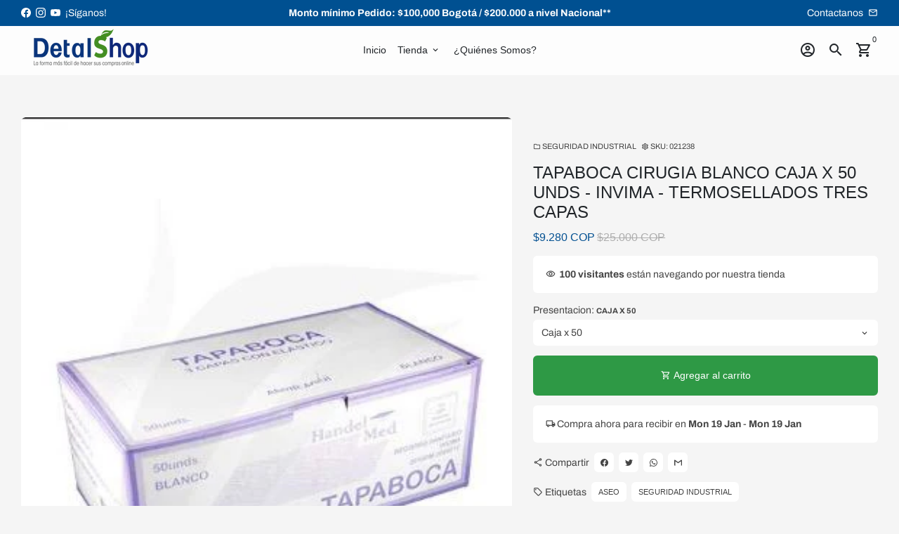

--- FILE ---
content_type: text/html; charset=utf-8
request_url: https://detalshop.com/products/tapaboca-cirugia-blanco-azul-caja-x-50-unds-invima
body_size: 23033
content:
<!doctype html>
<html lang="es">
  <head>
    <!-- Basic page needs -->
    <meta charset="utf-8">
    <meta http-equiv="X-UA-Compatible" content="IE=edge,chrome=1">
    <meta name="viewport" content="width=device-width,initial-scale=1,shrink-to-fit=no">
    <meta name="theme-color" content="#f5f5f5">
    <meta name="apple-mobile-web-app-capable" content="yes">
    <meta name="mobile-web-app-capable" content="yes">
    <meta name="author" content="Debutify">

    <!-- Preconnect external ressources -->
    <link rel="preconnect" href="https://cdn.shopify.com" crossorigin>
    <link rel="preconnect" href="https://fonts.shopifycdn.com" crossorigin>
    <link rel="preconnect" href="https://shop.app" crossorigin>
    <link rel="preconnect" href="https://monorail-edge.shopifysvc.com"><link rel="preconnect" href="https://godog.shopifycloud.com"><!-- Preload assets -->
    <link rel="preload" href="//detalshop.com/cdn/shop/t/9/assets/theme.scss.css?v=25112045316887995811749510236" as="style">
    <link rel="preload" as="font" href="" type="font/woff2" crossorigin>
    <link rel="preload" as="font" href="" type="font/woff2" crossorigin>
    <link rel="preload" as="font" href="//detalshop.com/cdn/fonts/archivo/archivo_n4.dc8d917cc69af0a65ae04d01fd8eeab28a3573c9.woff2" type="font/woff2" crossorigin>
    <link rel="preload" as="font" href="//detalshop.com/cdn/shop/t/9/assets/material-icons-outlined.woff2?v=141032514307594503641620744962" type="font/woff2" crossorigin>
    <link rel="preload" href="//detalshop.com/cdn/shop/t/9/assets/jquery-2.2.3.min.js?v=171730250359325013191620744982" as="script">
    <link rel="preload" href="//detalshop.com/cdn/shop/t/9/assets/theme.min.js?v=43682226901694916511620744982" as="script">
    <link rel="preload" href="//detalshop.com/cdn/shop/t/9/assets/lazysizes.min.js?v=46221891067352676611620744961" as="script"><link rel="canonical" href="https://detalshop.com/products/tapaboca-cirugia-blanco-azul-caja-x-50-unds-invima"><!-- Fav icon -->
    <link sizes="192x192" rel="shortcut icon" type="image/png"href="//detalshop.com/cdn/shop/files/favicon_192x192.png?v=1614302845">

    <!-- Title and description -->
    <title>
      TAPABOCA CIRUGIA BLANCO CAJA X 50 UNDS - INVIMA - TERMOSELLADOS TRES C &ndash; DetalShop
    </title><!-- Social meta --><!-- /snippets/social-meta-tags.liquid -->
<meta property="og:site_name" content="DetalShop">
<meta property="og:url" content="https://detalshop.com/products/tapaboca-cirugia-blanco-azul-caja-x-50-unds-invima">
<meta property="og:title" content="TAPABOCA CIRUGIA BLANCO CAJA X 50 UNDS - INVIMA - TERMOSELLADOS TRES C">
<meta property="og:type" content="product">
<meta property="og:description" content="Detalgraf S.A.S es una compañía comercializadora reconocida en el sector empresarial a nivel nacional fundada en 1993, especializada en la distribución de productos de Aseo, Cafetería, Seguridad Industrial, Tintas & Tóner y Papelería.


"><meta property="og:price:amount" content="9.280">
  <meta property="og:price:currency" content="COP"><meta property="og:image" content="http://detalshop.com/cdn/shop/products/021238_1200x1200.jpg?v=1590783226"><meta property="og:image" content="http://detalshop.com/cdn/shop/products/021238_1200x1200.jpg?v=1590783226">
<meta property="og:image:secure_url" content="https://detalshop.com/cdn/shop/products/021238_1200x1200.jpg?v=1590783226"><meta property="og:image:secure_url" content="https://detalshop.com/cdn/shop/products/021238_1200x1200.jpg?v=1590783226">
<meta name="twitter:card" content="summary_large_image">
<meta name="twitter:title" content="TAPABOCA CIRUGIA BLANCO CAJA X 50 UNDS - INVIMA - TERMOSELLADOS TRES C">
<meta name="twitter:description" content="Detalgraf S.A.S es una compañía comercializadora reconocida en el sector empresarial a nivel nacional fundada en 1993, especializada en la distribución de productos de Aseo, Cafetería, Seguridad Industrial, Tintas & Tóner y Papelería.


">
<!-- CSS  -->
    <link href="//detalshop.com/cdn/shop/t/9/assets/theme.scss.css?v=25112045316887995811749510236" rel="stylesheet" type="text/css" media="all" />
    <link href="//detalshop.com/cdn/shop/t/9/assets/custom.css?v=11472153752981862601621189800" rel="stylesheet" type="text/css" media="all" />

    <!-- Load fonts independently to prevent redering blocks -->
    <style>
      
      
      @font-face {
  font-family: Archivo;
  font-weight: 400;
  font-style: normal;
  font-display: swap;
  src: url("//detalshop.com/cdn/fonts/archivo/archivo_n4.dc8d917cc69af0a65ae04d01fd8eeab28a3573c9.woff2") format("woff2"),
       url("//detalshop.com/cdn/fonts/archivo/archivo_n4.bd6b9c34fdb81d7646836be8065ce3c80a2cc984.woff") format("woff");
}

      @font-face {
  font-family: Archivo;
  font-weight: 700;
  font-style: normal;
  font-display: swap;
  src: url("//detalshop.com/cdn/fonts/archivo/archivo_n7.651b020b3543640c100112be6f1c1b8e816c7f13.woff2") format("woff2"),
       url("//detalshop.com/cdn/fonts/archivo/archivo_n7.7e9106d320e6594976a7dcb57957f3e712e83c96.woff") format("woff");
}

      @font-face {
  font-family: Archivo;
  font-weight: 400;
  font-style: italic;
  font-display: swap;
  src: url("//detalshop.com/cdn/fonts/archivo/archivo_i4.37d8c4e02dc4f8e8b559f47082eb24a5c48c2908.woff2") format("woff2"),
       url("//detalshop.com/cdn/fonts/archivo/archivo_i4.839d35d75c605237591e73815270f86ab696602c.woff") format("woff");
}

      @font-face {
  font-family: Archivo;
  font-weight: 700;
  font-style: italic;
  font-display: swap;
  src: url("//detalshop.com/cdn/fonts/archivo/archivo_i7.3dc798c6f261b8341dd97dd5c78d97d457c63517.woff2") format("woff2"),
       url("//detalshop.com/cdn/fonts/archivo/archivo_i7.3b65e9d326e7379bd5f15bcb927c5d533d950ff6.woff") format("woff");
}

      
      @font-face {
        font-family: Material Icons Outlined;
        font-weight: 400;
        font-style: normal;
        font-display: block;
        src: url(//detalshop.com/cdn/shop/t/9/assets/material-icons-outlined.woff2?v=141032514307594503641620744962) format("woff2");
      }
    </style>

    <!-- Theme strings and settings -->
    <script>window.debutify = false;window.theme = window.theme || {};

      theme.variables = {
        small: 769,
        postSmall: 769.1,
        animationDuration: 600,
        animationSlow: 1000,
        transitionSpeed: 300,
        fastClickPluginLink: "\/\/detalshop.com\/cdn\/shop\/t\/9\/assets\/FastClick.js?v=38733970534528769321620744954",
        jQueryUIPluginLink: "\/\/detalshop.com\/cdn\/shop\/t\/9\/assets\/jquery-ui.min.js?v=140052863542541936261620744959",
        jQueryUIAutocompletePluginLink: "\/\/detalshop.com\/cdn\/shop\/t\/9\/assets\/jquery.ui.autocomplete.scroll.min.js?v=65694924680175604831620744960",
        jQueryExitIntentPluginLink: "\/\/detalshop.com\/cdn\/shop\/t\/9\/assets\/jquery.exitintent.min.js?v=141936771459652646111620744960",
        trackingPluginLink: "\/\/www.17track.net\/externalcall.js"
      };

      theme.settings = {
        cartType: "page",
        stickyHeader: true,
        heightHeader: 70,
        heightHeaderMobile: 60,
        icon: "material-icons-outlined",
        currencyOriginalPrice: true,
        customCurrency: false,
        dbtfyATCAnimationType: "shakeX",
        dbtfyATCAnimationInterval: 10,
        dbtfySalesCountdownDays: "d",
        dbtfySalesCountdownHours: "h",
        dbtfySalesCountdownMinutes: "m",
        dbtfySalesCountdownSeconds: "s",
        dbtfyShopProtectImage: true,
        dbtfyShopProtectDrag: true,
        dbtfyShopProtectTextProduct: true,
        dbtfyShopProtectTextArticle: true,
        dbtfyShopProtectCollection: true,
        dbtfyLiveViewMax: 95,
        dbtfyLiveViewMin: 100,
        dbtfyLiveViewIntervalSteps: 11,
        dbtfyLiveViewIntervalTime: 5000,
        isSearchEnabled: true,
        customScript: "",
      };

      theme.strings = {
        zoomClose: "Cerrar (esc)",
        zoomPrev: "Anterior (tecla de flecha izquierda)",
        zoomNext: "Siguiente (tecla de flecha derecha)",
          moneyFormat: "${{ amount_no_decimals_with_comma_separator }} COP",
        moneyWithCurrencyFormat: "${{ amount_no_decimals_with_comma_separator }} COP",
        currencyFormat: "money_format",
        defaultCurrency: "USD",
        saveFormat: "Ahorra {{ saved_amount }}",
        addressError: "No se puede encontrar esa dirección",
        addressNoResults: "No results for that address",
        addressQueryLimit: "Se ha excedido el límite de uso de la API de Google . Considere la posibilidad de actualizar a un \u003ca href=\"https:\/\/developers.google.com\/maps\/premium\/usage-limits\"\u003ePlan Premium\u003c\/a\u003e.",
        authError: "Hubo un problema de autenticación con su cuenta de Google Maps.",
        cartCookie: "Habilite las cookies para usar el carrito de compras",
        addToCart: "Agregar al carrito",
        soldOut: "Agotado",
        unavailable: "No disponible",
        regularPrice: "Precio habitual",
        salePrice: "Precio de venta",
        saveLabel: "Ahorra {{ saved_amount }}",
        quantityLabel: "Cantidad",
        shopCurrency: "COP",shopPrimaryLocale: "es",};

      window.lazySizesConfig = window.lazySizesConfig || {};
      window.lazySizesConfig.customMedia = {
        "--small": `(max-width: ${theme.variables.small}px)`
      };
    </script>

    <!-- JS -->
    <script src="//detalshop.com/cdn/shop/t/9/assets/jquery-2.2.3.min.js?v=171730250359325013191620744982" type="text/javascript"></script>

    <script src="//detalshop.com/cdn/shop/t/9/assets/theme.min.js?v=43682226901694916511620744982" defer="defer"></script>

    <script src="//detalshop.com/cdn/shop/t/9/assets/lazysizes.min.js?v=46221891067352676611620744961" async="async"></script><!-- Header hook for plugins -->
    <script>window.performance && window.performance.mark && window.performance.mark('shopify.content_for_header.start');</script><meta name="google-site-verification" content="fSyDitQUidJA1-Weqv0yl-0brTsMYLGUuysyxGkmCcY">
<meta name="facebook-domain-verification" content="s6dh5yeu7nknyx0l7k5k8a5l2knhon">
<meta id="shopify-digital-wallet" name="shopify-digital-wallet" content="/28543090820/digital_wallets/dialog">
<link rel="alternate" type="application/json+oembed" href="https://detalshop.com/products/tapaboca-cirugia-blanco-azul-caja-x-50-unds-invima.oembed">
<script async="async" src="/checkouts/internal/preloads.js?locale=es-CO"></script>
<script id="shopify-features" type="application/json">{"accessToken":"567b927bdbec8e74dd5bf91e0cc7636e","betas":["rich-media-storefront-analytics"],"domain":"detalshop.com","predictiveSearch":true,"shopId":28543090820,"locale":"es"}</script>
<script>var Shopify = Shopify || {};
Shopify.shop = "detalgraf.myshopify.com";
Shopify.locale = "es";
Shopify.currency = {"active":"COP","rate":"1.0"};
Shopify.country = "CO";
Shopify.theme = {"name":"Haseven | Detalshop","id":122636468391,"schema_name":"Debutify","schema_version":"3.0.2","theme_store_id":null,"role":"main"};
Shopify.theme.handle = "null";
Shopify.theme.style = {"id":null,"handle":null};
Shopify.cdnHost = "detalshop.com/cdn";
Shopify.routes = Shopify.routes || {};
Shopify.routes.root = "/";</script>
<script type="module">!function(o){(o.Shopify=o.Shopify||{}).modules=!0}(window);</script>
<script>!function(o){function n(){var o=[];function n(){o.push(Array.prototype.slice.apply(arguments))}return n.q=o,n}var t=o.Shopify=o.Shopify||{};t.loadFeatures=n(),t.autoloadFeatures=n()}(window);</script>
<script id="shop-js-analytics" type="application/json">{"pageType":"product"}</script>
<script defer="defer" async type="module" src="//detalshop.com/cdn/shopifycloud/shop-js/modules/v2/client.init-shop-cart-sync_CvZOh8Af.es.esm.js"></script>
<script defer="defer" async type="module" src="//detalshop.com/cdn/shopifycloud/shop-js/modules/v2/chunk.common_3Rxs6Qxh.esm.js"></script>
<script type="module">
  await import("//detalshop.com/cdn/shopifycloud/shop-js/modules/v2/client.init-shop-cart-sync_CvZOh8Af.es.esm.js");
await import("//detalshop.com/cdn/shopifycloud/shop-js/modules/v2/chunk.common_3Rxs6Qxh.esm.js");

  window.Shopify.SignInWithShop?.initShopCartSync?.({"fedCMEnabled":true,"windoidEnabled":true});

</script>
<script id="__st">var __st={"a":28543090820,"offset":-18000,"reqid":"7bcbca9d-5e00-46aa-9cdf-0ab29f0eeeb4-1768722034","pageurl":"detalshop.com\/products\/tapaboca-cirugia-blanco-azul-caja-x-50-unds-invima","u":"7052c12df3bd","p":"product","rtyp":"product","rid":5254915686567};</script>
<script>window.ShopifyPaypalV4VisibilityTracking = true;</script>
<script id="captcha-bootstrap">!function(){'use strict';const t='contact',e='account',n='new_comment',o=[[t,t],['blogs',n],['comments',n],[t,'customer']],c=[[e,'customer_login'],[e,'guest_login'],[e,'recover_customer_password'],[e,'create_customer']],r=t=>t.map((([t,e])=>`form[action*='/${t}']:not([data-nocaptcha='true']) input[name='form_type'][value='${e}']`)).join(','),a=t=>()=>t?[...document.querySelectorAll(t)].map((t=>t.form)):[];function s(){const t=[...o],e=r(t);return a(e)}const i='password',u='form_key',d=['recaptcha-v3-token','g-recaptcha-response','h-captcha-response',i],f=()=>{try{return window.sessionStorage}catch{return}},m='__shopify_v',_=t=>t.elements[u];function p(t,e,n=!1){try{const o=window.sessionStorage,c=JSON.parse(o.getItem(e)),{data:r}=function(t){const{data:e,action:n}=t;return t[m]||n?{data:e,action:n}:{data:t,action:n}}(c);for(const[e,n]of Object.entries(r))t.elements[e]&&(t.elements[e].value=n);n&&o.removeItem(e)}catch(o){console.error('form repopulation failed',{error:o})}}const l='form_type',E='cptcha';function T(t){t.dataset[E]=!0}const w=window,h=w.document,L='Shopify',v='ce_forms',y='captcha';let A=!1;((t,e)=>{const n=(g='f06e6c50-85a8-45c8-87d0-21a2b65856fe',I='https://cdn.shopify.com/shopifycloud/storefront-forms-hcaptcha/ce_storefront_forms_captcha_hcaptcha.v1.5.2.iife.js',D={infoText:'Protegido por hCaptcha',privacyText:'Privacidad',termsText:'Términos'},(t,e,n)=>{const o=w[L][v],c=o.bindForm;if(c)return c(t,g,e,D).then(n);var r;o.q.push([[t,g,e,D],n]),r=I,A||(h.body.append(Object.assign(h.createElement('script'),{id:'captcha-provider',async:!0,src:r})),A=!0)});var g,I,D;w[L]=w[L]||{},w[L][v]=w[L][v]||{},w[L][v].q=[],w[L][y]=w[L][y]||{},w[L][y].protect=function(t,e){n(t,void 0,e),T(t)},Object.freeze(w[L][y]),function(t,e,n,w,h,L){const[v,y,A,g]=function(t,e,n){const i=e?o:[],u=t?c:[],d=[...i,...u],f=r(d),m=r(i),_=r(d.filter((([t,e])=>n.includes(e))));return[a(f),a(m),a(_),s()]}(w,h,L),I=t=>{const e=t.target;return e instanceof HTMLFormElement?e:e&&e.form},D=t=>v().includes(t);t.addEventListener('submit',(t=>{const e=I(t);if(!e)return;const n=D(e)&&!e.dataset.hcaptchaBound&&!e.dataset.recaptchaBound,o=_(e),c=g().includes(e)&&(!o||!o.value);(n||c)&&t.preventDefault(),c&&!n&&(function(t){try{if(!f())return;!function(t){const e=f();if(!e)return;const n=_(t);if(!n)return;const o=n.value;o&&e.removeItem(o)}(t);const e=Array.from(Array(32),(()=>Math.random().toString(36)[2])).join('');!function(t,e){_(t)||t.append(Object.assign(document.createElement('input'),{type:'hidden',name:u})),t.elements[u].value=e}(t,e),function(t,e){const n=f();if(!n)return;const o=[...t.querySelectorAll(`input[type='${i}']`)].map((({name:t})=>t)),c=[...d,...o],r={};for(const[a,s]of new FormData(t).entries())c.includes(a)||(r[a]=s);n.setItem(e,JSON.stringify({[m]:1,action:t.action,data:r}))}(t,e)}catch(e){console.error('failed to persist form',e)}}(e),e.submit())}));const S=(t,e)=>{t&&!t.dataset[E]&&(n(t,e.some((e=>e===t))),T(t))};for(const o of['focusin','change'])t.addEventListener(o,(t=>{const e=I(t);D(e)&&S(e,y())}));const B=e.get('form_key'),M=e.get(l),P=B&&M;t.addEventListener('DOMContentLoaded',(()=>{const t=y();if(P)for(const e of t)e.elements[l].value===M&&p(e,B);[...new Set([...A(),...v().filter((t=>'true'===t.dataset.shopifyCaptcha))])].forEach((e=>S(e,t)))}))}(h,new URLSearchParams(w.location.search),n,t,e,['guest_login'])})(!1,!0)}();</script>
<script integrity="sha256-4kQ18oKyAcykRKYeNunJcIwy7WH5gtpwJnB7kiuLZ1E=" data-source-attribution="shopify.loadfeatures" defer="defer" src="//detalshop.com/cdn/shopifycloud/storefront/assets/storefront/load_feature-a0a9edcb.js" crossorigin="anonymous"></script>
<script data-source-attribution="shopify.dynamic_checkout.dynamic.init">var Shopify=Shopify||{};Shopify.PaymentButton=Shopify.PaymentButton||{isStorefrontPortableWallets:!0,init:function(){window.Shopify.PaymentButton.init=function(){};var t=document.createElement("script");t.src="https://detalshop.com/cdn/shopifycloud/portable-wallets/latest/portable-wallets.es.js",t.type="module",document.head.appendChild(t)}};
</script>
<script data-source-attribution="shopify.dynamic_checkout.buyer_consent">
  function portableWalletsHideBuyerConsent(e){var t=document.getElementById("shopify-buyer-consent"),n=document.getElementById("shopify-subscription-policy-button");t&&n&&(t.classList.add("hidden"),t.setAttribute("aria-hidden","true"),n.removeEventListener("click",e))}function portableWalletsShowBuyerConsent(e){var t=document.getElementById("shopify-buyer-consent"),n=document.getElementById("shopify-subscription-policy-button");t&&n&&(t.classList.remove("hidden"),t.removeAttribute("aria-hidden"),n.addEventListener("click",e))}window.Shopify?.PaymentButton&&(window.Shopify.PaymentButton.hideBuyerConsent=portableWalletsHideBuyerConsent,window.Shopify.PaymentButton.showBuyerConsent=portableWalletsShowBuyerConsent);
</script>
<script data-source-attribution="shopify.dynamic_checkout.cart.bootstrap">document.addEventListener("DOMContentLoaded",(function(){function t(){return document.querySelector("shopify-accelerated-checkout-cart, shopify-accelerated-checkout")}if(t())Shopify.PaymentButton.init();else{new MutationObserver((function(e,n){t()&&(Shopify.PaymentButton.init(),n.disconnect())})).observe(document.body,{childList:!0,subtree:!0})}}));
</script>

<script>window.performance && window.performance.mark && window.performance.mark('shopify.content_for_header.end');</script>
  
  <script>
        window.zoorixCartData = {
          currency: "COP",
          currency_symbol: "$",
          
          original_total_price: 0,
          total_discount: 0,
          item_count: 0,
          items: [
              
          ]
       	  
        }

      window.Zoorix = window.Zoorix || {};
      

      
        window.Zoorix.page_type = "product"
        window.Zoorix.product_id = "5254915686567";
      
      window.Zoorix.moneyFormat = "${{ amount_no_decimals_with_comma_separator }} COP";
      window.Zoorix.moneyFormatWithCurrency = "${{ amount_no_decimals_with_comma_separator }} COP";
</script>


<link href="https://monorail-edge.shopifysvc.com" rel="dns-prefetch">
<script>(function(){if ("sendBeacon" in navigator && "performance" in window) {try {var session_token_from_headers = performance.getEntriesByType('navigation')[0].serverTiming.find(x => x.name == '_s').description;} catch {var session_token_from_headers = undefined;}var session_cookie_matches = document.cookie.match(/_shopify_s=([^;]*)/);var session_token_from_cookie = session_cookie_matches && session_cookie_matches.length === 2 ? session_cookie_matches[1] : "";var session_token = session_token_from_headers || session_token_from_cookie || "";function handle_abandonment_event(e) {var entries = performance.getEntries().filter(function(entry) {return /monorail-edge.shopifysvc.com/.test(entry.name);});if (!window.abandonment_tracked && entries.length === 0) {window.abandonment_tracked = true;var currentMs = Date.now();var navigation_start = performance.timing.navigationStart;var payload = {shop_id: 28543090820,url: window.location.href,navigation_start,duration: currentMs - navigation_start,session_token,page_type: "product"};window.navigator.sendBeacon("https://monorail-edge.shopifysvc.com/v1/produce", JSON.stringify({schema_id: "online_store_buyer_site_abandonment/1.1",payload: payload,metadata: {event_created_at_ms: currentMs,event_sent_at_ms: currentMs}}));}}window.addEventListener('pagehide', handle_abandonment_event);}}());</script>
<script id="web-pixels-manager-setup">(function e(e,d,r,n,o){if(void 0===o&&(o={}),!Boolean(null===(a=null===(i=window.Shopify)||void 0===i?void 0:i.analytics)||void 0===a?void 0:a.replayQueue)){var i,a;window.Shopify=window.Shopify||{};var t=window.Shopify;t.analytics=t.analytics||{};var s=t.analytics;s.replayQueue=[],s.publish=function(e,d,r){return s.replayQueue.push([e,d,r]),!0};try{self.performance.mark("wpm:start")}catch(e){}var l=function(){var e={modern:/Edge?\/(1{2}[4-9]|1[2-9]\d|[2-9]\d{2}|\d{4,})\.\d+(\.\d+|)|Firefox\/(1{2}[4-9]|1[2-9]\d|[2-9]\d{2}|\d{4,})\.\d+(\.\d+|)|Chrom(ium|e)\/(9{2}|\d{3,})\.\d+(\.\d+|)|(Maci|X1{2}).+ Version\/(15\.\d+|(1[6-9]|[2-9]\d|\d{3,})\.\d+)([,.]\d+|)( \(\w+\)|)( Mobile\/\w+|) Safari\/|Chrome.+OPR\/(9{2}|\d{3,})\.\d+\.\d+|(CPU[ +]OS|iPhone[ +]OS|CPU[ +]iPhone|CPU IPhone OS|CPU iPad OS)[ +]+(15[._]\d+|(1[6-9]|[2-9]\d|\d{3,})[._]\d+)([._]\d+|)|Android:?[ /-](13[3-9]|1[4-9]\d|[2-9]\d{2}|\d{4,})(\.\d+|)(\.\d+|)|Android.+Firefox\/(13[5-9]|1[4-9]\d|[2-9]\d{2}|\d{4,})\.\d+(\.\d+|)|Android.+Chrom(ium|e)\/(13[3-9]|1[4-9]\d|[2-9]\d{2}|\d{4,})\.\d+(\.\d+|)|SamsungBrowser\/([2-9]\d|\d{3,})\.\d+/,legacy:/Edge?\/(1[6-9]|[2-9]\d|\d{3,})\.\d+(\.\d+|)|Firefox\/(5[4-9]|[6-9]\d|\d{3,})\.\d+(\.\d+|)|Chrom(ium|e)\/(5[1-9]|[6-9]\d|\d{3,})\.\d+(\.\d+|)([\d.]+$|.*Safari\/(?![\d.]+ Edge\/[\d.]+$))|(Maci|X1{2}).+ Version\/(10\.\d+|(1[1-9]|[2-9]\d|\d{3,})\.\d+)([,.]\d+|)( \(\w+\)|)( Mobile\/\w+|) Safari\/|Chrome.+OPR\/(3[89]|[4-9]\d|\d{3,})\.\d+\.\d+|(CPU[ +]OS|iPhone[ +]OS|CPU[ +]iPhone|CPU IPhone OS|CPU iPad OS)[ +]+(10[._]\d+|(1[1-9]|[2-9]\d|\d{3,})[._]\d+)([._]\d+|)|Android:?[ /-](13[3-9]|1[4-9]\d|[2-9]\d{2}|\d{4,})(\.\d+|)(\.\d+|)|Mobile Safari.+OPR\/([89]\d|\d{3,})\.\d+\.\d+|Android.+Firefox\/(13[5-9]|1[4-9]\d|[2-9]\d{2}|\d{4,})\.\d+(\.\d+|)|Android.+Chrom(ium|e)\/(13[3-9]|1[4-9]\d|[2-9]\d{2}|\d{4,})\.\d+(\.\d+|)|Android.+(UC? ?Browser|UCWEB|U3)[ /]?(15\.([5-9]|\d{2,})|(1[6-9]|[2-9]\d|\d{3,})\.\d+)\.\d+|SamsungBrowser\/(5\.\d+|([6-9]|\d{2,})\.\d+)|Android.+MQ{2}Browser\/(14(\.(9|\d{2,})|)|(1[5-9]|[2-9]\d|\d{3,})(\.\d+|))(\.\d+|)|K[Aa][Ii]OS\/(3\.\d+|([4-9]|\d{2,})\.\d+)(\.\d+|)/},d=e.modern,r=e.legacy,n=navigator.userAgent;return n.match(d)?"modern":n.match(r)?"legacy":"unknown"}(),u="modern"===l?"modern":"legacy",c=(null!=n?n:{modern:"",legacy:""})[u],f=function(e){return[e.baseUrl,"/wpm","/b",e.hashVersion,"modern"===e.buildTarget?"m":"l",".js"].join("")}({baseUrl:d,hashVersion:r,buildTarget:u}),m=function(e){var d=e.version,r=e.bundleTarget,n=e.surface,o=e.pageUrl,i=e.monorailEndpoint;return{emit:function(e){var a=e.status,t=e.errorMsg,s=(new Date).getTime(),l=JSON.stringify({metadata:{event_sent_at_ms:s},events:[{schema_id:"web_pixels_manager_load/3.1",payload:{version:d,bundle_target:r,page_url:o,status:a,surface:n,error_msg:t},metadata:{event_created_at_ms:s}}]});if(!i)return console&&console.warn&&console.warn("[Web Pixels Manager] No Monorail endpoint provided, skipping logging."),!1;try{return self.navigator.sendBeacon.bind(self.navigator)(i,l)}catch(e){}var u=new XMLHttpRequest;try{return u.open("POST",i,!0),u.setRequestHeader("Content-Type","text/plain"),u.send(l),!0}catch(e){return console&&console.warn&&console.warn("[Web Pixels Manager] Got an unhandled error while logging to Monorail."),!1}}}}({version:r,bundleTarget:l,surface:e.surface,pageUrl:self.location.href,monorailEndpoint:e.monorailEndpoint});try{o.browserTarget=l,function(e){var d=e.src,r=e.async,n=void 0===r||r,o=e.onload,i=e.onerror,a=e.sri,t=e.scriptDataAttributes,s=void 0===t?{}:t,l=document.createElement("script"),u=document.querySelector("head"),c=document.querySelector("body");if(l.async=n,l.src=d,a&&(l.integrity=a,l.crossOrigin="anonymous"),s)for(var f in s)if(Object.prototype.hasOwnProperty.call(s,f))try{l.dataset[f]=s[f]}catch(e){}if(o&&l.addEventListener("load",o),i&&l.addEventListener("error",i),u)u.appendChild(l);else{if(!c)throw new Error("Did not find a head or body element to append the script");c.appendChild(l)}}({src:f,async:!0,onload:function(){if(!function(){var e,d;return Boolean(null===(d=null===(e=window.Shopify)||void 0===e?void 0:e.analytics)||void 0===d?void 0:d.initialized)}()){var d=window.webPixelsManager.init(e)||void 0;if(d){var r=window.Shopify.analytics;r.replayQueue.forEach((function(e){var r=e[0],n=e[1],o=e[2];d.publishCustomEvent(r,n,o)})),r.replayQueue=[],r.publish=d.publishCustomEvent,r.visitor=d.visitor,r.initialized=!0}}},onerror:function(){return m.emit({status:"failed",errorMsg:"".concat(f," has failed to load")})},sri:function(e){var d=/^sha384-[A-Za-z0-9+/=]+$/;return"string"==typeof e&&d.test(e)}(c)?c:"",scriptDataAttributes:o}),m.emit({status:"loading"})}catch(e){m.emit({status:"failed",errorMsg:(null==e?void 0:e.message)||"Unknown error"})}}})({shopId: 28543090820,storefrontBaseUrl: "https://detalshop.com",extensionsBaseUrl: "https://extensions.shopifycdn.com/cdn/shopifycloud/web-pixels-manager",monorailEndpoint: "https://monorail-edge.shopifysvc.com/unstable/produce_batch",surface: "storefront-renderer",enabledBetaFlags: ["2dca8a86"],webPixelsConfigList: [{"id":"495452418","configuration":"{\"config\":\"{\\\"google_tag_ids\\\":[\\\"G-T2NZ9H1N4R\\\",\\\"AW-649278396\\\",\\\"GT-MK4G2FD\\\",\\\"G-WQ9TBV58MJ\\\"],\\\"target_country\\\":\\\"CO\\\",\\\"gtag_events\\\":[{\\\"type\\\":\\\"search\\\",\\\"action_label\\\":[\\\"G-T2NZ9H1N4R\\\",\\\"AW-649278396\\\/Pvx_CKjgy80BELznzLUC\\\",\\\"G-WQ9TBV58MJ\\\"]},{\\\"type\\\":\\\"begin_checkout\\\",\\\"action_label\\\":[\\\"G-T2NZ9H1N4R\\\",\\\"AW-649278396\\\/DXihCKXgy80BELznzLUC\\\",\\\"G-WQ9TBV58MJ\\\"]},{\\\"type\\\":\\\"view_item\\\",\\\"action_label\\\":[\\\"G-T2NZ9H1N4R\\\",\\\"AW-649278396\\\/4VtRCJ_gy80BELznzLUC\\\",\\\"MC-GZFZGBCHBP\\\",\\\"G-WQ9TBV58MJ\\\"]},{\\\"type\\\":\\\"purchase\\\",\\\"action_label\\\":[\\\"G-T2NZ9H1N4R\\\",\\\"AW-649278396\\\/_sVjCJzgy80BELznzLUC\\\",\\\"MC-GZFZGBCHBP\\\",\\\"G-WQ9TBV58MJ\\\"]},{\\\"type\\\":\\\"page_view\\\",\\\"action_label\\\":[\\\"G-T2NZ9H1N4R\\\",\\\"AW-649278396\\\/KIskCJngy80BELznzLUC\\\",\\\"MC-GZFZGBCHBP\\\",\\\"G-WQ9TBV58MJ\\\"]},{\\\"type\\\":\\\"add_payment_info\\\",\\\"action_label\\\":[\\\"G-T2NZ9H1N4R\\\",\\\"AW-649278396\\\/A4rjCKvgy80BELznzLUC\\\",\\\"G-WQ9TBV58MJ\\\"]},{\\\"type\\\":\\\"add_to_cart\\\",\\\"action_label\\\":[\\\"G-T2NZ9H1N4R\\\",\\\"AW-649278396\\\/W_KUCKLgy80BELznzLUC\\\",\\\"G-WQ9TBV58MJ\\\"]}],\\\"enable_monitoring_mode\\\":false}\"}","eventPayloadVersion":"v1","runtimeContext":"OPEN","scriptVersion":"b2a88bafab3e21179ed38636efcd8a93","type":"APP","apiClientId":1780363,"privacyPurposes":[],"dataSharingAdjustments":{"protectedCustomerApprovalScopes":["read_customer_address","read_customer_email","read_customer_name","read_customer_personal_data","read_customer_phone"]}},{"id":"228032770","configuration":"{\"pixel_id\":\"1143012730721888\",\"pixel_type\":\"facebook_pixel\"}","eventPayloadVersion":"v1","runtimeContext":"OPEN","scriptVersion":"ca16bc87fe92b6042fbaa3acc2fbdaa6","type":"APP","apiClientId":2329312,"privacyPurposes":["ANALYTICS","MARKETING","SALE_OF_DATA"],"dataSharingAdjustments":{"protectedCustomerApprovalScopes":["read_customer_address","read_customer_email","read_customer_name","read_customer_personal_data","read_customer_phone"]}},{"id":"67862786","eventPayloadVersion":"v1","runtimeContext":"LAX","scriptVersion":"1","type":"CUSTOM","privacyPurposes":["MARKETING"],"name":"Meta pixel (migrated)"},{"id":"89587970","eventPayloadVersion":"v1","runtimeContext":"LAX","scriptVersion":"1","type":"CUSTOM","privacyPurposes":["ANALYTICS"],"name":"Google Analytics tag (migrated)"},{"id":"shopify-app-pixel","configuration":"{}","eventPayloadVersion":"v1","runtimeContext":"STRICT","scriptVersion":"0450","apiClientId":"shopify-pixel","type":"APP","privacyPurposes":["ANALYTICS","MARKETING"]},{"id":"shopify-custom-pixel","eventPayloadVersion":"v1","runtimeContext":"LAX","scriptVersion":"0450","apiClientId":"shopify-pixel","type":"CUSTOM","privacyPurposes":["ANALYTICS","MARKETING"]}],isMerchantRequest: false,initData: {"shop":{"name":"DetalShop","paymentSettings":{"currencyCode":"COP"},"myshopifyDomain":"detalgraf.myshopify.com","countryCode":"CO","storefrontUrl":"https:\/\/detalshop.com"},"customer":null,"cart":null,"checkout":null,"productVariants":[{"price":{"amount":9279.62,"currencyCode":"COP"},"product":{"title":"TAPABOCA CIRUGIA BLANCO CAJA X 50 UNDS - INVIMA - TERMOSELLADOS TRES CAPAS","vendor":"DETALGRAF","id":"5254915686567","untranslatedTitle":"TAPABOCA CIRUGIA BLANCO CAJA X 50 UNDS - INVIMA - TERMOSELLADOS TRES CAPAS","url":"\/products\/tapaboca-cirugia-blanco-azul-caja-x-50-unds-invima","type":"SEGURIDAD INDUSTRIAL"},"id":"35123715932327","image":{"src":"\/\/detalshop.com\/cdn\/shop\/products\/021238.jpg?v=1590783226"},"sku":"021238","title":"Caja x 50","untranslatedTitle":"Caja x 50"}],"purchasingCompany":null},},"https://detalshop.com/cdn","fcfee988w5aeb613cpc8e4bc33m6693e112",{"modern":"","legacy":""},{"shopId":"28543090820","storefrontBaseUrl":"https:\/\/detalshop.com","extensionBaseUrl":"https:\/\/extensions.shopifycdn.com\/cdn\/shopifycloud\/web-pixels-manager","surface":"storefront-renderer","enabledBetaFlags":"[\"2dca8a86\"]","isMerchantRequest":"false","hashVersion":"fcfee988w5aeb613cpc8e4bc33m6693e112","publish":"custom","events":"[[\"page_viewed\",{}],[\"product_viewed\",{\"productVariant\":{\"price\":{\"amount\":9279.62,\"currencyCode\":\"COP\"},\"product\":{\"title\":\"TAPABOCA CIRUGIA BLANCO CAJA X 50 UNDS - INVIMA - TERMOSELLADOS TRES CAPAS\",\"vendor\":\"DETALGRAF\",\"id\":\"5254915686567\",\"untranslatedTitle\":\"TAPABOCA CIRUGIA BLANCO CAJA X 50 UNDS - INVIMA - TERMOSELLADOS TRES CAPAS\",\"url\":\"\/products\/tapaboca-cirugia-blanco-azul-caja-x-50-unds-invima\",\"type\":\"SEGURIDAD INDUSTRIAL\"},\"id\":\"35123715932327\",\"image\":{\"src\":\"\/\/detalshop.com\/cdn\/shop\/products\/021238.jpg?v=1590783226\"},\"sku\":\"021238\",\"title\":\"Caja x 50\",\"untranslatedTitle\":\"Caja x 50\"}}]]"});</script><script>
  window.ShopifyAnalytics = window.ShopifyAnalytics || {};
  window.ShopifyAnalytics.meta = window.ShopifyAnalytics.meta || {};
  window.ShopifyAnalytics.meta.currency = 'COP';
  var meta = {"product":{"id":5254915686567,"gid":"gid:\/\/shopify\/Product\/5254915686567","vendor":"DETALGRAF","type":"SEGURIDAD INDUSTRIAL","handle":"tapaboca-cirugia-blanco-azul-caja-x-50-unds-invima","variants":[{"id":35123715932327,"price":927962,"name":"TAPABOCA CIRUGIA BLANCO CAJA X 50 UNDS - INVIMA - TERMOSELLADOS TRES CAPAS - Caja x 50","public_title":"Caja x 50","sku":"021238"}],"remote":false},"page":{"pageType":"product","resourceType":"product","resourceId":5254915686567,"requestId":"7bcbca9d-5e00-46aa-9cdf-0ab29f0eeeb4-1768722034"}};
  for (var attr in meta) {
    window.ShopifyAnalytics.meta[attr] = meta[attr];
  }
</script>
<script class="analytics">
  (function () {
    var customDocumentWrite = function(content) {
      var jquery = null;

      if (window.jQuery) {
        jquery = window.jQuery;
      } else if (window.Checkout && window.Checkout.$) {
        jquery = window.Checkout.$;
      }

      if (jquery) {
        jquery('body').append(content);
      }
    };

    var hasLoggedConversion = function(token) {
      if (token) {
        return document.cookie.indexOf('loggedConversion=' + token) !== -1;
      }
      return false;
    }

    var setCookieIfConversion = function(token) {
      if (token) {
        var twoMonthsFromNow = new Date(Date.now());
        twoMonthsFromNow.setMonth(twoMonthsFromNow.getMonth() + 2);

        document.cookie = 'loggedConversion=' + token + '; expires=' + twoMonthsFromNow;
      }
    }

    var trekkie = window.ShopifyAnalytics.lib = window.trekkie = window.trekkie || [];
    if (trekkie.integrations) {
      return;
    }
    trekkie.methods = [
      'identify',
      'page',
      'ready',
      'track',
      'trackForm',
      'trackLink'
    ];
    trekkie.factory = function(method) {
      return function() {
        var args = Array.prototype.slice.call(arguments);
        args.unshift(method);
        trekkie.push(args);
        return trekkie;
      };
    };
    for (var i = 0; i < trekkie.methods.length; i++) {
      var key = trekkie.methods[i];
      trekkie[key] = trekkie.factory(key);
    }
    trekkie.load = function(config) {
      trekkie.config = config || {};
      trekkie.config.initialDocumentCookie = document.cookie;
      var first = document.getElementsByTagName('script')[0];
      var script = document.createElement('script');
      script.type = 'text/javascript';
      script.onerror = function(e) {
        var scriptFallback = document.createElement('script');
        scriptFallback.type = 'text/javascript';
        scriptFallback.onerror = function(error) {
                var Monorail = {
      produce: function produce(monorailDomain, schemaId, payload) {
        var currentMs = new Date().getTime();
        var event = {
          schema_id: schemaId,
          payload: payload,
          metadata: {
            event_created_at_ms: currentMs,
            event_sent_at_ms: currentMs
          }
        };
        return Monorail.sendRequest("https://" + monorailDomain + "/v1/produce", JSON.stringify(event));
      },
      sendRequest: function sendRequest(endpointUrl, payload) {
        // Try the sendBeacon API
        if (window && window.navigator && typeof window.navigator.sendBeacon === 'function' && typeof window.Blob === 'function' && !Monorail.isIos12()) {
          var blobData = new window.Blob([payload], {
            type: 'text/plain'
          });

          if (window.navigator.sendBeacon(endpointUrl, blobData)) {
            return true;
          } // sendBeacon was not successful

        } // XHR beacon

        var xhr = new XMLHttpRequest();

        try {
          xhr.open('POST', endpointUrl);
          xhr.setRequestHeader('Content-Type', 'text/plain');
          xhr.send(payload);
        } catch (e) {
          console.log(e);
        }

        return false;
      },
      isIos12: function isIos12() {
        return window.navigator.userAgent.lastIndexOf('iPhone; CPU iPhone OS 12_') !== -1 || window.navigator.userAgent.lastIndexOf('iPad; CPU OS 12_') !== -1;
      }
    };
    Monorail.produce('monorail-edge.shopifysvc.com',
      'trekkie_storefront_load_errors/1.1',
      {shop_id: 28543090820,
      theme_id: 122636468391,
      app_name: "storefront",
      context_url: window.location.href,
      source_url: "//detalshop.com/cdn/s/trekkie.storefront.cd680fe47e6c39ca5d5df5f0a32d569bc48c0f27.min.js"});

        };
        scriptFallback.async = true;
        scriptFallback.src = '//detalshop.com/cdn/s/trekkie.storefront.cd680fe47e6c39ca5d5df5f0a32d569bc48c0f27.min.js';
        first.parentNode.insertBefore(scriptFallback, first);
      };
      script.async = true;
      script.src = '//detalshop.com/cdn/s/trekkie.storefront.cd680fe47e6c39ca5d5df5f0a32d569bc48c0f27.min.js';
      first.parentNode.insertBefore(script, first);
    };
    trekkie.load(
      {"Trekkie":{"appName":"storefront","development":false,"defaultAttributes":{"shopId":28543090820,"isMerchantRequest":null,"themeId":122636468391,"themeCityHash":"1151873931982332110","contentLanguage":"es","currency":"COP","eventMetadataId":"d8274742-3029-46aa-a35d-0b2edcb33467"},"isServerSideCookieWritingEnabled":true,"monorailRegion":"shop_domain","enabledBetaFlags":["65f19447"]},"Session Attribution":{},"S2S":{"facebookCapiEnabled":true,"source":"trekkie-storefront-renderer","apiClientId":580111}}
    );

    var loaded = false;
    trekkie.ready(function() {
      if (loaded) return;
      loaded = true;

      window.ShopifyAnalytics.lib = window.trekkie;

      var originalDocumentWrite = document.write;
      document.write = customDocumentWrite;
      try { window.ShopifyAnalytics.merchantGoogleAnalytics.call(this); } catch(error) {};
      document.write = originalDocumentWrite;

      window.ShopifyAnalytics.lib.page(null,{"pageType":"product","resourceType":"product","resourceId":5254915686567,"requestId":"7bcbca9d-5e00-46aa-9cdf-0ab29f0eeeb4-1768722034","shopifyEmitted":true});

      var match = window.location.pathname.match(/checkouts\/(.+)\/(thank_you|post_purchase)/)
      var token = match? match[1]: undefined;
      if (!hasLoggedConversion(token)) {
        setCookieIfConversion(token);
        window.ShopifyAnalytics.lib.track("Viewed Product",{"currency":"COP","variantId":35123715932327,"productId":5254915686567,"productGid":"gid:\/\/shopify\/Product\/5254915686567","name":"TAPABOCA CIRUGIA BLANCO CAJA X 50 UNDS - INVIMA - TERMOSELLADOS TRES CAPAS - Caja x 50","price":"9279.62","sku":"021238","brand":"DETALGRAF","variant":"Caja x 50","category":"SEGURIDAD INDUSTRIAL","nonInteraction":true,"remote":false},undefined,undefined,{"shopifyEmitted":true});
      window.ShopifyAnalytics.lib.track("monorail:\/\/trekkie_storefront_viewed_product\/1.1",{"currency":"COP","variantId":35123715932327,"productId":5254915686567,"productGid":"gid:\/\/shopify\/Product\/5254915686567","name":"TAPABOCA CIRUGIA BLANCO CAJA X 50 UNDS - INVIMA - TERMOSELLADOS TRES CAPAS - Caja x 50","price":"9279.62","sku":"021238","brand":"DETALGRAF","variant":"Caja x 50","category":"SEGURIDAD INDUSTRIAL","nonInteraction":true,"remote":false,"referer":"https:\/\/detalshop.com\/products\/tapaboca-cirugia-blanco-azul-caja-x-50-unds-invima"});
      }
    });


        var eventsListenerScript = document.createElement('script');
        eventsListenerScript.async = true;
        eventsListenerScript.src = "//detalshop.com/cdn/shopifycloud/storefront/assets/shop_events_listener-3da45d37.js";
        document.getElementsByTagName('head')[0].appendChild(eventsListenerScript);

})();</script>
  <script>
  if (!window.ga || (window.ga && typeof window.ga !== 'function')) {
    window.ga = function ga() {
      (window.ga.q = window.ga.q || []).push(arguments);
      if (window.Shopify && window.Shopify.analytics && typeof window.Shopify.analytics.publish === 'function') {
        window.Shopify.analytics.publish("ga_stub_called", {}, {sendTo: "google_osp_migration"});
      }
      console.error("Shopify's Google Analytics stub called with:", Array.from(arguments), "\nSee https://help.shopify.com/manual/promoting-marketing/pixels/pixel-migration#google for more information.");
    };
    if (window.Shopify && window.Shopify.analytics && typeof window.Shopify.analytics.publish === 'function') {
      window.Shopify.analytics.publish("ga_stub_initialized", {}, {sendTo: "google_osp_migration"});
    }
  }
</script>
<script
  defer
  src="https://detalshop.com/cdn/shopifycloud/perf-kit/shopify-perf-kit-3.0.4.min.js"
  data-application="storefront-renderer"
  data-shop-id="28543090820"
  data-render-region="gcp-us-central1"
  data-page-type="product"
  data-theme-instance-id="122636468391"
  data-theme-name="Debutify"
  data-theme-version="3.0.2"
  data-monorail-region="shop_domain"
  data-resource-timing-sampling-rate="10"
  data-shs="true"
  data-shs-beacon="true"
  data-shs-export-with-fetch="true"
  data-shs-logs-sample-rate="1"
  data-shs-beacon-endpoint="https://detalshop.com/api/collect"
></script>
</head>

  <body id="tapaboca-cirugia-blanco-caja-x-50-unds-invima-termosellados-tres-c"
        class="sticky-header
                 sticky-announcement_bar
                 
                 
                 template-product"><div id="SearchDrawer" class="drawer drawer--top overlay-content" aria-hidden="true" tabindex="-1">
  <div class="drawer__inner">
    <div class="drawer__inner-section">
      <div class="grid grid-small flex-nowrap align-center">
        <div class="grid__item flex-fill"><!-- /snippets/search-bar.liquid -->
<form action="/search" method="get" class="search-bar " role="search">
  <div class="input-group"><input type="hidden" name="type" value="product"><input type="search"
           name="q"
           value=""
           placeholder="buscar en nuestra tienda"
           class="search-input input-group-field"
           aria-label="buscar en nuestra tienda"
           required="required"data-focus>

    <input type="hidden" name="options[prefix]" value="last" aria-hidden="true" />
    
    <button type="submit" class="btn btn--primary btn--square input-group-btn" aria-label="Buscar" title="Buscar">
      <div class="btn__text">
        <span class="material-icons-outlined" aria-hidden="true">search</span>
      </div>
    </button>
  </div>
</form>
</div>
        <div class="grid__item flex-auto">
          <button type="button" class="btn btn-square-small drawer__close-button js-drawer-close"  aria-label="Cerrar menú" title="Cerrar menú">
            <span class="material-icons-outlined" aria-hidden="true">close</span>
          </button>
        </div>
      </div>
    </div></div>
</div>
<div class="overlay-backdrop overlay-drawer"></div>
<div id="shopify-section-drawer-menu" class="shopify-section drawer-menu-section"><div id="NavDrawer" class="drawer drawer--left overlay-content" data-section-id="drawer-menu" data-section-type="drawer-menu-section" aria-hidden="true" tabindex="-1">
  <div class="drawer__header">
    <div class="drawer__title">
      <span class="material-icons-outlined" aria-hidden="true">menu</span>
      <span class="spacer-left-xs">Menu
</span>
    </div>
    <div class="drawer__close">
      <button type="button" class="btn btn-square-small drawer__close-button js-drawer-close"  aria-label="Cerrar menú" title="Cerrar menú">
        <span class="material-icons-outlined" aria-hidden="true">close</span>
      </button>
    </div>
  </div>

  <div class="drawer__inner drawer-left__inner"><div class="drawer__inner-section">
      <ul class="mobile-nav"><li class="mobile-nav__item">
          <a href="/"
             class="mobile-nav__link"
             >
            Inicio
          </a>
        </li><li class="mobile-nav__item">
          <div class="mobile-nav__has-sublist">
            <a href="/collections/all"
               class="mobile-nav__link mobile-nav__toggle-link"
               id="Label-2"
               >Tienda</a>
            <div class="mobile-nav__toggle">
              <button type="button" class="btn btn-square-small mobile-nav__toggle-btn" aria-controls="Linklist-2" aria-expanded="false">
                <span class="mobile-nav__toggle-open" aria-label="Expandir menú Tienda" title="Expandir menú Tienda">
                  <span class="material-icons-outlined" aria-hidden="true">add</span>
                </span>
                <span class="mobile-nav__toggle-close" aria-label="Contraer menú Tienda" title="Contraer menú Tienda">
                  <span class="material-icons-outlined" aria-hidden="true">remove</span>
                </span>
              </button>
            </div>
          </div>
          <ul class="mobile-nav__sublist" id="Linklist-2" aria-labelledby="Label-2" role="navigation"><li class="mobile-nav__item">
              <a
                 href="/collections/bioseguridad"
                 class="mobile-nav__link"
                 >
                Bioseguridad
              </a>
            </li><li class="mobile-nav__item">
              <a
                 href="/collections/aseo"
                 class="mobile-nav__link"
                 >
                Aseo
              </a>
            </li><li class="mobile-nav__item">
              <a
                 href="/collections/cafeteria"
                 class="mobile-nav__link"
                 >
                Cafeteria
              </a>
            </li><li class="mobile-nav__item">
              <a
                 href="/collections/seguridad-industrial"
                 class="mobile-nav__link"
                 >
                Seguridad Industrial
              </a>
            </li><li class="mobile-nav__item">
              <a
                 href="/collections/papeleria"
                 class="mobile-nav__link"
                 >
                Papelería
              </a>
            </li></ul>
        </li><li class="mobile-nav__item">
          <a href="/pages/quienes-somos"
             class="mobile-nav__link"
             >
            ¿Quiénes Somos?
          </a>
        </li></ul>
    </div><div class="drawer__inner-section"><a href="/account/login" class="btn btn--small btn--full spacer-bottom">
          <span class="material-icons-outlined icon-width">exit_to_app</span>
          Ingresar
        </a>
        <a href="/account/register" class="btn btn--primary btn--small btn--full">
          <span class="material-icons-outlined icon-width">person_add</span>
          Crear cuenta
        </a></div><div class="drawer__inner-section">
      <ul class="mobile-nav"><li class="mobile-nav__item mobile-nav__item--secondary">
          <a href="mailto:gerencia@detalgraf.com">
            <span class="material-icons-outlined icon-width" aria-hidden="true">email</span>
            gerencia@detalgraf.com
          </a>
        </li><li class="mobile-nav__item mobile-nav__item--secondary">
          <a href="tel:3017314727">
            <span class="material-icons-outlined icon-width" aria-hidden="true">phone</span>
            3017314727
          </a>
        </li></ul>
    </div><div class="drawer__inner-section">
      <ul class="mobile-nav"><li class="mobile-nav__item mobile-nav__item--secondary"><a href="/search">Búsqueda</a></li><li class="mobile-nav__item mobile-nav__item--secondary"><a href="/pages/quienes-somos">Contáctenos</a></li><li class="mobile-nav__item mobile-nav__item--secondary"><a href="/policies/privacy-policy">Política de Privacidad</a></li><li class="mobile-nav__item mobile-nav__item--secondary"><a href="/policies/shipping-policy">Política de Envio</a></li><li class="mobile-nav__item mobile-nav__item--secondary"><a href="/policies/refund-policy">Política de Reembolso</a></li></ul>
    </div></div><div class="drawer__footer"><ul class="social-medias inline-list"><li>
      <a class="" target="_blank" href="https://www.facebook.com/detalgraf.sa" title="DetalShop en Facebook"><svg role="img" xmlns="http://www.w3.org/2000/svg" viewBox="0 0 24 24" class="icon-svg facebook-svg" fill="currentColor"><path d="M24 12.073c0-6.627-5.373-12-12-12s-12 5.373-12 12c0 5.99 4.388 10.954 10.125 11.854v-8.385H7.078v-3.47h3.047V9.43c0-3.007 1.792-4.669 4.533-4.669 1.312 0 2.686.235 2.686.235v2.953H15.83c-1.491 0-1.956.925-1.956 1.874v2.25h3.328l-.532 3.47h-2.796v8.385C19.612 23.027 24 18.062 24 12.073z"/></svg></a>
    </li><li>
      <a class="" target="_blank" href="https://www.instagram.com/detalshop2020/" title="DetalShop en Instagram"><svg role="img" viewBox="0 0 24 24" xmlns="http://www.w3.org/2000/svg" class="icon-svg instagram-svg" fill="currentColor"><path d="M12 0C8.74 0 8.333.015 7.053.072 5.775.132 4.905.333 4.14.63c-.789.306-1.459.717-2.126 1.384S.935 3.35.63 4.14C.333 4.905.131 5.775.072 7.053.012 8.333 0 8.74 0 12s.015 3.667.072 4.947c.06 1.277.261 2.148.558 2.913.306.788.717 1.459 1.384 2.126.667.666 1.336 1.079 2.126 1.384.766.296 1.636.499 2.913.558C8.333 23.988 8.74 24 12 24s3.667-.015 4.947-.072c1.277-.06 2.148-.262 2.913-.558.788-.306 1.459-.718 2.126-1.384.666-.667 1.079-1.335 1.384-2.126.296-.765.499-1.636.558-2.913.06-1.28.072-1.687.072-4.947s-.015-3.667-.072-4.947c-.06-1.277-.262-2.149-.558-2.913-.306-.789-.718-1.459-1.384-2.126C21.319 1.347 20.651.935 19.86.63c-.765-.297-1.636-.499-2.913-.558C15.667.012 15.26 0 12 0zm0 2.16c3.203 0 3.585.016 4.85.071 1.17.055 1.805.249 2.227.415.562.217.96.477 1.382.896.419.42.679.819.896 1.381.164.422.36 1.057.413 2.227.057 1.266.07 1.646.07 4.85s-.015 3.585-.074 4.85c-.061 1.17-.256 1.805-.421 2.227-.224.562-.479.96-.899 1.382-.419.419-.824.679-1.38.896-.42.164-1.065.36-2.235.413-1.274.057-1.649.07-4.859.07-3.211 0-3.586-.015-4.859-.074-1.171-.061-1.816-.256-2.236-.421-.569-.224-.96-.479-1.379-.899-.421-.419-.69-.824-.9-1.38-.165-.42-.359-1.065-.42-2.235-.045-1.26-.061-1.649-.061-4.844 0-3.196.016-3.586.061-4.861.061-1.17.255-1.814.42-2.234.21-.57.479-.96.9-1.381.419-.419.81-.689 1.379-.898.42-.166 1.051-.361 2.221-.421 1.275-.045 1.65-.06 4.859-.06l.045.03zm0 3.678c-3.405 0-6.162 2.76-6.162 6.162 0 3.405 2.76 6.162 6.162 6.162 3.405 0 6.162-2.76 6.162-6.162 0-3.405-2.76-6.162-6.162-6.162zM12 16c-2.21 0-4-1.79-4-4s1.79-4 4-4 4 1.79 4 4-1.79 4-4 4zm7.846-10.405c0 .795-.646 1.44-1.44 1.44-.795 0-1.44-.646-1.44-1.44 0-.794.646-1.439 1.44-1.439.793-.001 1.44.645 1.44 1.439z"/></svg></a>
    </li><li>
      <a class="" target="_blank" href="https://www.youtube.com/channel/UCz23GzkXWd3J8wos35K3Llw" title="DetalShop en Youtube"><svg role="img" xmlns="http://www.w3.org/2000/svg" viewBox="0 0 24 24" class="icon-svg youtube-svg" fill="currentColor"><path d="M23.499 6.203a3.008 3.008 0 00-2.089-2.089c-1.87-.501-9.4-.501-9.4-.501s-7.509-.01-9.399.501a3.008 3.008 0 00-2.088 2.09A31.258 31.26 0 000 12.01a31.258 31.26 0 00.523 5.785 3.008 3.008 0 002.088 2.089c1.869.502 9.4.502 9.4.502s7.508 0 9.399-.502a3.008 3.008 0 002.089-2.09 31.258 31.26 0 00.5-5.784 31.258 31.26 0 00-.5-5.808zm-13.891 9.4V8.407l6.266 3.604z"/></svg></a>
    </li></ul></div></div>
<div class="overlay-backdrop overlay-drawer"></div>


</div><div id="CartDrawer" class="drawer drawer--right overlay-content ajaxcart--is-loading" aria-hidden="true" tabindex="-1">
  <div class="ajaxcart-loading">
    <span class="icon-spin text-secondary text-large" aria-hidden="true"></span>
  </div>

  <div id="CartContainer" class="flex full"></div>
</div>

<div class="overlay-backdrop overlay-drawer"></div>
<div id="PageContainer" class="page-container">
      <a class="visually-hidden event-focus-box" href="#mainContent">Ir directamente al contenido</a><div id="shopify-section-announcement" class="shopify-section announcement-section"><div id="announcement" data-section-id="announcement" data-section-type="announcement-section" data-template="product">
  <div class="wrapper">
    <div class="grid grid-small flex-nowrap align-center announcement-grid whitespace-nowrap fadeIn">
      <div class="grid__item three-twelfths flex announcement-item announcement-left overflow-hidden small--hide"><ul class="social-medias inline-list"><li>
      <a class="" target="_blank" href="https://www.facebook.com/detalgraf.sa" title="DetalShop en Facebook"><svg role="img" xmlns="http://www.w3.org/2000/svg" viewBox="0 0 24 24" class="icon-svg facebook-svg" fill="currentColor"><path d="M24 12.073c0-6.627-5.373-12-12-12s-12 5.373-12 12c0 5.99 4.388 10.954 10.125 11.854v-8.385H7.078v-3.47h3.047V9.43c0-3.007 1.792-4.669 4.533-4.669 1.312 0 2.686.235 2.686.235v2.953H15.83c-1.491 0-1.956.925-1.956 1.874v2.25h3.328l-.532 3.47h-2.796v8.385C19.612 23.027 24 18.062 24 12.073z"/></svg></a>
    </li><li>
      <a class="" target="_blank" href="https://www.instagram.com/detalshop2020/" title="DetalShop en Instagram"><svg role="img" viewBox="0 0 24 24" xmlns="http://www.w3.org/2000/svg" class="icon-svg instagram-svg" fill="currentColor"><path d="M12 0C8.74 0 8.333.015 7.053.072 5.775.132 4.905.333 4.14.63c-.789.306-1.459.717-2.126 1.384S.935 3.35.63 4.14C.333 4.905.131 5.775.072 7.053.012 8.333 0 8.74 0 12s.015 3.667.072 4.947c.06 1.277.261 2.148.558 2.913.306.788.717 1.459 1.384 2.126.667.666 1.336 1.079 2.126 1.384.766.296 1.636.499 2.913.558C8.333 23.988 8.74 24 12 24s3.667-.015 4.947-.072c1.277-.06 2.148-.262 2.913-.558.788-.306 1.459-.718 2.126-1.384.666-.667 1.079-1.335 1.384-2.126.296-.765.499-1.636.558-2.913.06-1.28.072-1.687.072-4.947s-.015-3.667-.072-4.947c-.06-1.277-.262-2.149-.558-2.913-.306-.789-.718-1.459-1.384-2.126C21.319 1.347 20.651.935 19.86.63c-.765-.297-1.636-.499-2.913-.558C15.667.012 15.26 0 12 0zm0 2.16c3.203 0 3.585.016 4.85.071 1.17.055 1.805.249 2.227.415.562.217.96.477 1.382.896.419.42.679.819.896 1.381.164.422.36 1.057.413 2.227.057 1.266.07 1.646.07 4.85s-.015 3.585-.074 4.85c-.061 1.17-.256 1.805-.421 2.227-.224.562-.479.96-.899 1.382-.419.419-.824.679-1.38.896-.42.164-1.065.36-2.235.413-1.274.057-1.649.07-4.859.07-3.211 0-3.586-.015-4.859-.074-1.171-.061-1.816-.256-2.236-.421-.569-.224-.96-.479-1.379-.899-.421-.419-.69-.824-.9-1.38-.165-.42-.359-1.065-.42-2.235-.045-1.26-.061-1.649-.061-4.844 0-3.196.016-3.586.061-4.861.061-1.17.255-1.814.42-2.234.21-.57.479-.96.9-1.381.419-.419.81-.689 1.379-.898.42-.166 1.051-.361 2.221-.421 1.275-.045 1.65-.06 4.859-.06l.045.03zm0 3.678c-3.405 0-6.162 2.76-6.162 6.162 0 3.405 2.76 6.162 6.162 6.162 3.405 0 6.162-2.76 6.162-6.162 0-3.405-2.76-6.162-6.162-6.162zM12 16c-2.21 0-4-1.79-4-4s1.79-4 4-4 4 1.79 4 4-1.79 4-4 4zm7.846-10.405c0 .795-.646 1.44-1.44 1.44-.795 0-1.44-.646-1.44-1.44 0-.794.646-1.439 1.44-1.439.793-.001 1.44.645 1.44 1.439z"/></svg></a>
    </li><li>
      <a class="" target="_blank" href="https://www.youtube.com/channel/UCz23GzkXWd3J8wos35K3Llw" title="DetalShop en Youtube"><svg role="img" xmlns="http://www.w3.org/2000/svg" viewBox="0 0 24 24" class="icon-svg youtube-svg" fill="currentColor"><path d="M23.499 6.203a3.008 3.008 0 00-2.089-2.089c-1.87-.501-9.4-.501-9.4-.501s-7.509-.01-9.399.501a3.008 3.008 0 00-2.088 2.09A31.258 31.26 0 000 12.01a31.258 31.26 0 00.523 5.785 3.008 3.008 0 002.088 2.089c1.869.502 9.4.502 9.4.502s7.508 0 9.399-.502a3.008 3.008 0 002.089-2.09 31.258 31.26 0 00.5-5.784 31.258 31.26 0 00-.5-5.808zm-13.891 9.4V8.407l6.266 3.604z"/></svg></a>
    </li></ul><span class="announcement-left-message rte"><p>¡Síganos!</p></span></div>

      <div class="grid__item large-six-twelfths medium--six-twelfths announcement-item announcement-message overflow-hidden text-center"
        data-autoplayspeed="5000"><div class="announcement-message-item announcement-announcement-0 rte" ><p><strong>Monto mínimo Pedido: $100,000 Bogotá /  $200.000 a nivel Nacional**</strong></p>
</div></div>

      <div class="grid__item three-twelfths flex justify-end announcement-item announcement-right overflow-hidden small--hide"><span class="announcement-right-message rte"><p>Contactanos</p></span><ul class="inline-list"><li>
            <a href="mailto:gerencia@detalgraf.com" title="gerencia@detalgraf.com" aria-label="gerencia@detalgraf.com">
              <span class="material-icons-outlined" aria-hidden="true">email</span>
            </a>
          </li></ul>
      </div>
    </div>
  </div>
</div></div><div id="shopify-section-header" class="shopify-section header-section"><div class="header-container nav-center" data-section-id="header" data-section-type="header-section" data-template="product">
  <!-- Header -->
  <header class="site-header flex align-center fadeIn" role="banner">
    <div class="wrapper header-wrapper full">
      <div class="grid grid-small flex-nowrap align-center header-grid">

        <!-- left icons -->
        <div class="grid__item large--hide flex-fill whitespace-nowrap nav-containers nav-container-left-icons">
          <ul class="inner-nav-containers">
            <li class="site-nav__item site-nav--open">
              <a href="" class="site-nav__link site-nav__link--icon js-drawer-open-button-left" aria-controls="NavDrawer" aria-label="Menú" title="Menú">
                <span class="material-icons-outlined" aria-hidden="true">menu</span>
              </a>
            </li><li class="site-nav__item">
              <a href="/search" class="site-nav__link site-nav__link--icon js-drawer-open-button-top" aria-controls="SearchDrawer" aria-label="Buscar" title="Buscar">
                <span class="material-icons-outlined" aria-hidden="true">search</span>
              </a>
            </li></ul>
        </div>

        <!-- Logo -->
        <div class="grid__item large--flex-fill medium--flex-auto small--flex-auto nav-containers nav-container-logo">
          <div class="inner-nav-containers"><div class="site-header__logo flex" itemscope itemtype="http://schema.org/Organization"><a href="/" itemprop="url" class="site-header__logo-link flex ">

                <meta itemprop="name" content="DetalShop">
                
                <!-- default logo --><img class="default-logo imgset lazyload radius-none"
                  width="200"data-src="//detalshop.com/cdn/shop/files/logo_DETALSHOP-01_200x.png?v=1614316415"
    data-srcset="//detalshop.com/cdn/shop/files/logo_DETALSHOP-01_200x.png?v=1614316415 1x, //detalshop.com/cdn/shop/files/logo_DETALSHOP-01_200x@2x.png?v=1614316415 2x"
                  alt="DetalShop"
                  itemprop="logo"><!-- inverted logo --><span class="inverted-logo">DetalShop</span><!-- mobile logo --><img class="mobile-logo imgset lazyload radius-none"
                  width="134"data-src="//detalshop.com/cdn/shop/files/logo_DETALSHOP-01_134x.png?v=1614316415"
    data-srcset="//detalshop.com/cdn/shop/files/logo_DETALSHOP-01_134x.png?v=1614316415 1x, //detalshop.com/cdn/shop/files/logo_DETALSHOP-01_134x@2x.png?v=1614316415 2x"
                  alt="DetalShop"></a></div></div>
        </div>

        <!-- Navigation menu -->
        <div class="grid__item large--six-twelfths medium--hide small--hide nav-containers nav-container-menu ">
          <ul class="inner-nav-containers"><!-- only 1 link, no dropdown -->
            <li class="site-nav__item ">
              <a href="/"
                class="site-nav__link"
                >
                Inicio
              </a>
            </li><li class="dropdown site-nav__item ">
              <a id="MenuParentToggle-2" href="/collections/all"
                class="dropdown-toggle site-nav__link"
                aria-controls="MenuParent-2"
                aria-haspopup="true"
                aria-expanded="false"
                >
                Tienda
                <span class="material-icons-outlined" aria-hidden="true">keyboard_arrow_down</span>
              </a>
              <ul id="MenuParent-2" class="dropdown-menu dropdown-list-parent" aria-labelledby="MenuParentToggle-2"><!-- 1 level dropdown -->
                <li class="dropdown-item">
                  <a href="/collections/bioseguridad"
                    class="dropdown-link"
                    >
                    Bioseguridad
                  </a>
                </li><!-- 1 level dropdown -->
                <li class="dropdown-item">
                  <a href="/collections/aseo"
                    class="dropdown-link"
                    >
                    Aseo
                  </a>
                </li><!-- 1 level dropdown -->
                <li class="dropdown-item">
                  <a href="/collections/cafeteria"
                    class="dropdown-link"
                    >
                    Cafeteria
                  </a>
                </li><!-- 1 level dropdown -->
                <li class="dropdown-item">
                  <a href="/collections/seguridad-industrial"
                    class="dropdown-link"
                    >
                    Seguridad Industrial
                  </a>
                </li><!-- 1 level dropdown -->
                <li class="dropdown-item">
                  <a href="/collections/papeleria"
                    class="dropdown-link"
                    >
                    Papelería
                  </a>
                </li></ul>
            </li><!-- only 1 link, no dropdown -->
            <li class="site-nav__item ">
              <a href="/pages/quienes-somos"
                class="site-nav__link"
                >
                ¿Quiénes Somos?
              </a>
            </li></ul>
        </div>

        <!-- right icons -->
        <div class="grid__item large--flex-fill medium--flex-fill small--flex-fill whitespace-nowrap text-right nav-containers nav-container-right-icons ">
          <ul class="inner-nav-containers"><li class="site-nav__item">
              <div class="dropdown">
                <button type="button"
                  id="HeaderAccountToggle"
                  class="dropdown-toggle localization-toggle site-nav__link site-nav__link--icon account-link"
                  title="Ingresar"
                  aria-label="Ingresar"
                  aria-controls="HeaderAccountMenu"
                  aria-haspopup="true"
                  aria-expanded="false"><span class="material-icons-outlined" aria-hidden="true">account_circle</span>
                </button>
                <ul id="HeaderAccountMenu" class="dropdown-menu dropdown-parent" aria-labelledby="HeaderAccountToggle"><li class="dropdown-item">
                    <a href="/account/login"
                      class="dropdown-link"
                      >
                      <span class="material-icons-outlined icon-width">exit_to_app</span>
                      Ingresar
                    </a>
                  </li>
                  <li class="dropdown-item">
                    <a href="/account/register"
                      class="dropdown-link"
                      >
                      <span class="material-icons-outlined icon-width">person_add</span>
                      Crear cuenta
                    </a>
                  </li></ul>
              </div>
            </li><li class="site-nav__item medium--hide small--hide">
              <a href="/search" class="site-nav__link site-nav__link--icon js-drawer-open-button-top" aria-controls="SearchDrawer" aria-label="Buscar" title="Buscar">
                <span class="material-icons-outlined" aria-hidden="true">search</span>
              </a>
            </li><li class="site-nav__item">
              <a href="/cart" class="site-nav__link site-nav__link--icon cart-link js-drawer-open-button-right" aria-controls="CartDrawer" aria-label="Carrito" title="Carrito">
                <span class="material-icons-outlined" aria-hidden="true">shopping_cart</span><span class="cart-link__bubble rubberBand infinite slow "></span><span class="cart-count">0</span></a>
            </li>
          </ul>
        </div>

      </div>
    </div>

  </header>

</div>


</div><main id="mainContent" class="main-content fadeIn" role="main"><!-- /templates/product.liquid --><div id="shopify-section-product-template" class="shopify-section product-section"><div itemscope itemtype="http://schema.org/Product"
     id="section-product-template"
     data-picker-type="select"
     data-section-id="product-template"
     data-section-type="product-template"
     data-image-zoom-type="true"
     data-enable-history-state="true"
     data-stacked-layout="true"><!-- /snippets/product-template.liquid --><meta itemprop="url" content="https://detalshop.com/products/tapaboca-cirugia-blanco-azul-caja-x-50-unds-invima">
<meta itemprop="image" content="//detalshop.com/cdn/shop/products/021238_grande.jpg?v=1590783226">
<meta itemprop="productID" content="5254915686567">

<div class="product-single" data-product-handle="tapaboca-cirugia-blanco-azul-caja-x-50-unds-invima" data-product-id="5254915686567">
  <div class="box">
    <div class="wrapper">

      <div class="grid product-single">
        <!-- left grid item  -->
        <div id="ProductMedia-product-template" class="grid__item large--seven-twelfths medium--seven-twelfths text-center"><!-- media group (main media + thumbnails) -->
            <div id="ProductMediaGroup-product-template" class="product-single__media-group-wrapper" data-product-single-media-group-wrapper>
              <div class="grid grid-small grid-spacer product-single__media-group slick" data-product-single-media-group>
                

<div class="grid__item product-single__media-flex-wrapper product-stacked_media_flex" data-slick-media-label="Cargar imagen en el visor de la galería, TAPABOCA CIRUGIA BLANCO CAJA X 50 UNDS - INVIMA - TERMOSELLADOS TRES CAPAS
" data-product-single-media-flex-wrapper>
                    <div class="product-single__media-flex">






<div id="ProductMediaWrapper-product-template-9313435615399" class="product-single__media-wrapper featured-media"



data-product-single-media-wrapper
data-media-id="product-template-9313435615399"
tabindex="-1">
  
    <div class="product--wrapper product-single__media media-wrapper" 
    style="padding-top:105.91715976331362%;"
    data-zoom="//detalshop.com/cdn/shop/products/021238@2x.jpg?v=1590783226">
      <img class="product--image media lazyload product-single__media-product-template-9313435615399"data-src="//detalshop.com/cdn/shop/products/021238_{width}x{height}.jpg?v=1590783226"
    data-sizes="auto"
    data-widths="[180, 360, 540, 720, 900, 1080, 1296, 1512, 1728, 2048]"data-aspectratio="0.9441340782122905"alt="TAPABOCA CIRUGIA BLANCO CAJA X 50 UNDS - INVIMA - TERMOSELLADOS TRES CAPAS"
      data-media-id="9313435615399">
    </div><button type="button" class="btn-zoom-product-template btn-zoom">
      <span class="zoom-icon icon-md"></span>
    </button>
  <noscript>
    <img class="product-single__media media-wrapper" src="//detalshop.com/cdn/shop/products/021238.jpg?v=1590783226"
      alt="TAPABOCA CIRUGIA BLANCO CAJA X 50 UNDS - INVIMA - TERMOSELLADOS TRES CAPAS">
  </noscript>
</div>

                      

                    </div>
                  </div><div class="grid__item product-single__media-flex-wrapper product-stacked_media_flex" data-slick-media-label="Cargar imagen en el visor de la galería, TAPABOCA CIRUGIA BLANCO CAJA X 50 UNDS - INVIMA - TERMOSELLADOS TRES CAPAS
" data-product-single-media-flex-wrapper>
                    <div class="product-single__media-flex">






<div id="ProductMediaWrapper-product-template-9313459601575" class="product-single__media-wrapper"



data-product-single-media-wrapper
data-media-id="product-template-9313459601575"
tabindex="-1">
  
    <div class="product--wrapper product-single__media media-wrapper" 
    style="padding-top:113.52885525070955%;"
    data-zoom="//detalshop.com/cdn/shop/products/tapabocas@2x.jpg?v=1590783488">
      <img class="product--image media lazyload product-single__media-product-template-9313459601575"data-src="//detalshop.com/cdn/shop/products/tapabocas_{width}x{height}.jpg?v=1590783488"
    data-sizes="auto"
    data-widths="[180, 360, 540, 720, 900, 1080, 1296, 1512, 1728, 2048]"data-aspectratio="0.8808333333333334"alt="TAPABOCA CIRUGIA BLANCO CAJA X 50 UNDS - INVIMA - TERMOSELLADOS TRES CAPAS"
      data-media-id="9313459601575">
    </div><button type="button" class="btn-zoom-product-template btn-zoom">
      <span class="zoom-icon icon-md"></span>
    </button>
  <noscript>
    <img class="product-single__media media-wrapper" src="//detalshop.com/cdn/shop/products/tapabocas.jpg?v=1590783488"
      alt="TAPABOCA CIRUGIA BLANCO CAJA X 50 UNDS - INVIMA - TERMOSELLADOS TRES CAPAS">
  </noscript>
</div>

                      

                    </div>
                  </div></div>

              
<div class="product-single__thumbnails grid grid-small medium--hide large--hide slick slick-disabled" data-product-thumbnails>
                
                  <div class="grid__item one-fifth product-thumbnail-wrapper" data-product-thumbnail-wrapper>

                    <a class="product--wrapper product-single__thumbnail media-wrapper image-link  active-thumb"
                      data-media-id="product-template-9313435615399"
                      data-product-thumbnail
                      style="padding-top: 105.91715976331362%;">
                      <img class="product--image product-single__thumb media lazyload"data-src="//detalshop.com/cdn/shop/products/021238_{width}x{height}.jpg?v=1590783226"
    data-sizes="auto"
    data-widths="[180, 360, 540, 720, 900, 1080, 1296, 1512, 1728, 2048]"data-aspectratio="0.9441340782122905"alt="Cargar imagen en el visor de la galería, TAPABOCA CIRUGIA BLANCO CAJA X 50 UNDS - INVIMA - TERMOSELLADOS TRES CAPAS
"
                      data-media-id="9313435615399"></a>
                  </div>
                
                  <div class="grid__item one-fifth product-thumbnail-wrapper" data-product-thumbnail-wrapper>

                    <a class="product--wrapper product-single__thumbnail media-wrapper image-link "
                      data-media-id="product-template-9313459601575"
                      data-product-thumbnail
                      style="padding-top: 113.52885525070955%;">
                      <img class="product--image product-single__thumb media lazyload"data-src="//detalshop.com/cdn/shop/products/tapabocas_{width}x{height}.jpg?v=1590783488"
    data-sizes="auto"
    data-widths="[180, 360, 540, 720, 900, 1080, 1296, 1512, 1728, 2048]"data-aspectratio="0.8808333333333334"alt="Cargar imagen en el visor de la galería, TAPABOCA CIRUGIA BLANCO CAJA X 50 UNDS - INVIMA - TERMOSELLADOS TRES CAPAS
"
                      data-media-id="9313459601575"></a>
                  </div>
                
              </div></div><hr class="hr-divider hr-rev product-single-divider medium--hide large--hide">
        </div>

        <!-- right grid item -->
        <div id="ProductMeta-product-template" class="grid__item product-single__meta--wrapper medium--five-twelfths large--five-twelfths ">
          <div class="product-single__meta"><div class="product-header-wrapper spacer-bottom">
              <ul class="inline-list"><li>
                  <a href="/collections/types?q=SEGURIDAD%20INDUSTRIAL" class="product-single__vendor text-small">
                    <span class="material-icons-outlined icon-middle">folder</span>
                    SEGURIDAD INDUSTRIAL
                  </a>
                </li><li>
                  <span class="product-single__sku text-small">
                    <span class="material-icons-outlined icon-middle">settings</span>
                    <span>SKU: </span>
                    <span class="variant-sku" itemprop="sku">021238</span>
                  </span>
                </li></ul>
            </div><div class="grid grid-xsmall flex-nowrap product-title-container">
              <div class="grid__item flex-fill">
                <h1 class="product-single__title" itemprop="name">TAPABOCA CIRUGIA BLANCO CAJA X 50 UNDS - INVIMA - TERMOSELLADOS TRES CAPAS</h1>
              </div></div><div itemprop="offers" itemscope itemtype="http://schema.org/Offer">
              <meta itemprop="url" content="https://detalshop.com/products/tapaboca-cirugia-blanco-azul-caja-x-50-unds-invima">
              <meta itemprop="priceCurrency" content="COP">
              <link itemprop="availability" href="http://schema.org/InStock"><meta itemprop="inventoryLevel" content="7"><div class="price-container text-money text-large spacer-bottom flex align-center" data-price-container>
                <span id="ProductPrice"
                  class="product-single__price on-sale text-secondary"
                  itemprop="price"
                  content="9279.62"
                  
                  aria-label="Precio de venta"
                  >
                  <span class="money">$9.280 COP</span>
                </span>

                <span id="ComparePrice"
                  class="product-single__price--compare-at text-muted text-strike"
                  aria-label="Precio habitual">
                  <span class="money">$25.000 COP</span>
                </span><div class="product-single__unit"><span class="product-unit-price">
                    <span class="visually-hidden">Precio unitario</span>
                    <span data-unit-price><span class="money"></span></span><span aria-hidden="true">/</span><span class="visually-hidden">&nbsp;por&nbsp;</span><span data-unit-price-base-unit></span></span>
                </div>
              </div><div class="card card-body spacer-auto spacer-bottom live-view-delivery-time-features"><div class="dbtfy dbtfy-live_view">
    <div id="LiveView">
      <div class="container-live_view">
        <div class="text-wrapper-live_view"><span class="material-icons-outlined icon-width">visibility</span>
          


          <strong class="number-live_view">100</strong>

          
            <strong>visitantes</strong>
          
<span class="text-live_view">están navegando por nuestra tienda</span></div>
      </div>
    </div>
  </div></div><form method="post" action="/cart/add" id="AddToCartForm--product-template" accept-charset="UTF-8" class="product-single__form 
" enctype="multipart/form-data" data-product-form=""><input type="hidden" name="form_type" value="product" /><input type="hidden" name="utf8" value="✓" /><div class="grid grid-small">

                      <div class="grid__item radio-wrapper product-form__item">
                        <label class="single-option-radio__label"
                               for="ProductSelect-option-0"
                               data-option-name="Presentacion">
                          Presentacion: <span class="variant-label-option-value">Caja x 50</span>
                        </label><select name="option1"
                                  class="single-option-selector__radio js-single-option-selector single-option-selector-product-template product-form__input select--small"
                                  id="SingleOptionSelector-0"
                                  data-index="option1"><option value="Caja x 50" selected="selected">Caja x 50</option></select></div></div><select name="id"
                          id="MainProductSelect-5254915686567"
                          class="product-single__variants no-js product-form__item"
                          data-section-id="product-template">

                    


                      <option
                          selected="selected"
                          
                          data-sku="021238"
                          data-inventory-policy="deny"
                          data-inventory-quantity="7"
                          value="35123715932327">Caja x 50 - $9.280 COP
</option>
                    
                  </select><div class="product-single__add-to-cart">
                    <button type="submit" name="add" id="AddToCart--product-template" class="btn btn--primary btn--add-to-cart full">
        
                      <span class="btn__text">
                        <span class="material-icons-outlined button-cart-icon">shopping_cart</span>
                        <span class="btn__add-to-cart-text">Agregar al carrito
</span>
                      </span>
                    </button></div><input type="hidden" name="product-id" value="5254915686567" /><input type="hidden" name="section-id" value="product-template" /></form></div><div class="card card-body spacer-auto spacer-top live-view-delivery-time-features">
    
    
    
    
    
<div class="dbtfy dbtfy-delivery_time">
            <div id="DeliveryTime"><span class="icon-width material-icons-outlined">local_shipping</span><span>Compra ahora para recibir en</span>

                <strong class="from-text-delivery_time">Mon 19 Jan</strong>

                <span>-</span>

                <strong class="to-text-delivery_time">Mon 19 Jan</strong>

                <span></span>
            </div>
        </div></div><div class="social-sharing spacer-top">
  <ul class="inline-list">
    <li class="share-label">
      <span class="material-icons-outlined" aria-hidden="true">share</span>
      Compartir
    </li><li>
        <a target="_blank"
           href="//www.facebook.com/sharer/sharer.php?u=https://detalshop.com/products/tapaboca-cirugia-blanco-azul-caja-x-50-unds-invima&quote=TAPABOCA%20CIRUGIA%20BLANCO%20CAJA%20X%2050%20UNDS%20-%20INVIMA%20-%20TERMOSELLADOS%20TRES%20C%20%E2%80%94%20Detalshop"
           class="btn-facebook btn btn-square-xsmall"
           aria-label="Compartir en Facebook"
           title="Compartir en Facebook"><svg role="img" xmlns="http://www.w3.org/2000/svg" viewBox="0 0 24 24" class="icon-svg facebook-svg" fill="currentColor"><path d="M24 12.073c0-6.627-5.373-12-12-12s-12 5.373-12 12c0 5.99 4.388 10.954 10.125 11.854v-8.385H7.078v-3.47h3.047V9.43c0-3.007 1.792-4.669 4.533-4.669 1.312 0 2.686.235 2.686.235v2.953H15.83c-1.491 0-1.956.925-1.956 1.874v2.25h3.328l-.532 3.47h-2.796v8.385C19.612 23.027 24 18.062 24 12.073z"/></svg></a>
      </li><li>
        <a target="_blank"
           href="//twitter.com/intent/tweet?source=https://detalshop.com/products/tapaboca-cirugia-blanco-azul-caja-x-50-unds-invima&text=https://detalshop.com/products/tapaboca-cirugia-blanco-azul-caja-x-50-unds-invima%20TAPABOCA%20CIRUGIA%20BLANCO%20CAJA%20X%2050%20UNDS%20-%20INVIMA%20-%20TERMOSELLADOS%20TRES%20C%20%E2%80%94%20Detalshop"
           class="btn-twitter btn btn-square-xsmall"
           aria-label="Tuitear en Twitter"
           title="Tuitear en Twitter"><svg role="img" xmlns="http://www.w3.org/2000/svg" viewBox="0 0 24 24" class="icon-svg twitter-svg" fill="currentColor"><path d="M23.953 4.57a10 10 0 01-2.825.775 4.958 4.958 0 002.163-2.723c-.951.555-2.005.959-3.127 1.184a4.92 4.92 0 00-8.384 4.482C7.69 8.095 4.067 6.13 1.64 3.162a4.822 4.822 0 00-.666 2.475c0 1.71.87 3.213 2.188 4.096a4.904 4.904 0 01-2.228-.616v.06a4.923 4.923 0 003.946 4.827 4.996 4.996 0 01-2.212.085 4.936 4.936 0 004.604 3.417 9.867 9.867 0 01-6.102 2.105c-.39 0-.779-.023-1.17-.067a13.995 13.995 0 007.557 2.209c9.053 0 13.998-7.496 13.998-13.985 0-.21 0-.42-.015-.63A9.935 9.935 0 0024 4.59z"/></svg></a>
      </li><li>
         <a target="_blank"
            href="//api.whatsapp.com/send?text=https://detalshop.com/products/tapaboca-cirugia-blanco-azul-caja-x-50-unds-invima"
            class="btn-whatsapp btn btn-square-xsmall"
            aria-label="Comparte en Whatsapp"
            title="Comparte en Whatsapp"><svg role="img" viewBox="0 0 24 24" xmlns="http://www.w3.org/2000/svg" class="icon-svg whatsapp-svg" fill="currentColor"><path d="M17.472 14.382c-.297-.149-1.758-.867-2.03-.967-.273-.099-.471-.148-.67.15-.197.297-.767.966-.94 1.164-.173.199-.347.223-.644.075-.297-.15-1.255-.463-2.39-1.475-.883-.788-1.48-1.761-1.653-2.059-.173-.297-.018-.458.13-.606.134-.133.298-.347.446-.52.149-.174.198-.298.298-.497.099-.198.05-.371-.025-.52-.075-.149-.669-1.612-.916-2.207-.242-.579-.487-.5-.669-.51-.173-.008-.371-.01-.57-.01-.198 0-.52.074-.792.372-.272.297-1.04 1.016-1.04 2.479 0 1.462 1.065 2.875 1.213 3.074.149.198 2.096 3.2 5.077 4.487.709.306 1.262.489 1.694.625.712.227 1.36.195 1.871.118.571-.085 1.758-.719 2.006-1.413.248-.694.248-1.289.173-1.413-.074-.124-.272-.198-.57-.347m-5.421 7.403h-.004a9.87 9.87 0 01-5.031-1.378l-.361-.214-3.741.982.998-3.648-.235-.374a9.86 9.86 0 01-1.51-5.26c.001-5.45 4.436-9.884 9.888-9.884 2.64 0 5.122 1.03 6.988 2.898a9.825 9.825 0 012.893 6.994c-.003 5.45-4.437 9.884-9.885 9.884m8.413-18.297A11.815 11.815 0 0012.05 0C5.495 0 .16 5.335.157 11.892c0 2.096.547 4.142 1.588 5.945L.057 24l6.305-1.654a11.882 11.882 0 005.683 1.448h.005c6.554 0 11.89-5.335 11.893-11.893a11.821 11.821 0 00-3.48-8.413Z"/></svg></a>
      </li><li>
        <a target="_blank"
           href="mailto:?subject=TAPABOCA%20CIRUGIA%20BLANCO%20CAJA%20X%2050%20UNDS%20-%20INVIMA%20-%20TERMOSELLADOS%20TRES%20C&body=https://detalshop.com/products/tapaboca-cirugia-blanco-azul-caja-x-50-unds-invima%0D%0DTAPABOCA%20CIRUGIA%20BLANCO%20CAJA%20X%2050%20UNDS%20-%20INVIMA%20-%20TERMOSELLADOS%20TRES%20C%20%E2%80%94%20Detalshop%0D"
           class="btn-email btn btn-square-xsmall"
           aria-label="Compartir por correo electrónico"
           title="Compartir por correo electrónico"><svg role="img" viewBox="0 0 24 24" xmlns="http://www.w3.org/2000/svg" class="icon-svg gmail-svg" fill="currentColor"><path d="M24 4.5v15c0 .85-.65 1.5-1.5 1.5H21V7.387l-9 6.463-9-6.463V21H1.5C.649 21 0 20.35 0 19.5v-15c0-.425.162-.8.431-1.068C.7 3.16 1.076 3 1.5 3H2l10 7.25L22 3h.5c.425 0 .8.162 1.069.432.27.268.431.643.431 1.068z"/></svg></a>
      </li></ul>
</div><div class="product-tags spacer-top">
              <ul class="inline-list">
                <li class="tag-label">
                  <span class="material-icons-outlined" aria-hidden="true">local_offer</span>
                  Etiquetas
                </li><li>
                  <a class="btn btn-reveal-primary btn--xsmall" href="/collections/all/aseo">ASEO</a>
                </li><li>
                  <a class="btn btn-reveal-primary btn--xsmall" href="/collections/all/seguridad-industrial">SEGURIDAD INDUSTRIAL</a>
                </li></ul>
            </div></div>
        </div></div>

    </div><!-- /.wrapper -->
  </div><!-- /.box -->
</div><!-- /.product-single --><script type="application/json" id="ProductJson-product-template">
{
  "available": true,
  "compare_at_price": 2500000,
  "compare_at_price_max": 2500000,
  "compare_at_price_min": 2500000,
  "compare_at_price_varies": false,
  "content": "",
  "created_at": [59,11,15,29,5,2020,5,150,false,"-05"],
  "description": "",
  "featured_image": "\/\/detalshop.com\/cdn\/shop\/products\/021238.jpg?v=1590783226",
  "handle": "tapaboca-cirugia-blanco-azul-caja-x-50-unds-invima",
  "id": 5254915686567,
  "images": ["\/\/detalshop.com\/cdn\/shop\/products\/021238.jpg?v=1590783226","\/\/detalshop.com\/cdn\/shop\/products\/tapabocas.jpg?v=1590783488"],
  "media": [{"alt":null,"id":9313435615399,"position":1,"preview_image":{"aspect_ratio":0.944,"height":358,"width":338,"src":"\/\/detalshop.com\/cdn\/shop\/products\/021238.jpg?v=1590783226"},"aspect_ratio":0.944,"height":358,"media_type":"image","src":"\/\/detalshop.com\/cdn\/shop\/products\/021238.jpg?v=1590783226","width":338},{"alt":null,"id":9313459601575,"position":2,"preview_image":{"aspect_ratio":0.881,"height":1200,"width":1057,"src":"\/\/detalshop.com\/cdn\/shop\/products\/tapabocas.jpg?v=1590783488"},"aspect_ratio":0.881,"height":1200,"media_type":"image","src":"\/\/detalshop.com\/cdn\/shop\/products\/tapabocas.jpg?v=1590783488","width":1057}],
  "options": ["Presentacion"],
  "options_with_values": {
    
      "option1": ["Caja x 50"]
    
  },
  "price": 927962,
  "price_max": 927962,
  "price_min": 927962,
  "price_varies": false,
  "published_at": [12,14,10,13,4,2025,0,103,false,"-05"],
  "requires_selling_plan": false,
  "selling_plan_groups": [],
  "tags": ["ASEO","SEGURIDAD INDUSTRIAL"],
  "title": "TAPABOCA CIRUGIA BLANCO CAJA X 50 UNDS - INVIMA - TERMOSELLADOS TRES CAPAS",
  "type": "SEGURIDAD INDUSTRIAL",
  "variants": [{"id":35123715932327,"title":"Caja x 50","option1":"Caja x 50","option2":null,"option3":null,"sku":"021238","requires_shipping":true,"taxable":true,"featured_image":null,"available":true,"name":"TAPABOCA CIRUGIA BLANCO CAJA X 50 UNDS - INVIMA - TERMOSELLADOS TRES CAPAS - Caja x 50","public_title":"Caja x 50","options":["Caja x 50"],"price":927962,"weight":0,"compare_at_price":2500000,"inventory_management":"shopify","barcode":"","requires_selling_plan":false,"selling_plan_allocations":[]}],
  "vendor": "DETALGRAF",
  "has_only_default_variant": false
}
</script>

<script type="application/json" id="ModelJson-product-template">
[]
</script><style>
  .btn-ficha-tecnica {
    display: inline-flex;
    align-items: center;
    gap: 0.5rem;
    background-color: #007bff; /* azul Bootstrap */
    color: white;
    padding: 0.75rem 1.5rem;
    border-radius: 8px;
    font-weight: bold;
    text-decoration: none;
    font-size: 1rem;
    transition: background-color 0.3s ease, transform 0.2s ease;
  }

  .btn-ficha-tecnica:hover {
    background-color: #0056b3; /* azul oscuro al hacer hover */
    transform: translateY(-2px);
  }

  @media (max-width: 600px) {
    .btn-ficha-tecnica {
      font-size: 0.95rem;
      padding: 0.65rem 1.2rem;
    }
  }

  .btn-ficha-tecnica svg {
    width: 20px;
    height: 20px;
    fill: white;
  }
</style>

<div style="text-align: center; margin-top: 1rem;">
  <a href="//detalshop.com/cdn/shop/files/5._DMS_021238_TAPABOCAS_TERMOSELLADO_CIRUGIA_BLANCO-AZUL_X_50.pdf?v=4262259977483013146"
     target="_blank"
     rel="noopener"
     download
     class="btn-ficha-tecnica">
    <!-- Ícono PDF -->
    <svg xmlns="http://www.w3.org/2000/svg" viewBox="0 0 384 512">
      <path d="M181.9 256.4c-5.5-14.1-11.4-27.5-17.6-39.8-9.2-17.4-19.3-33.1-30.4-46.7-11.2-13.6-23.6-24.9-36.9-33.3C82.3 121.2 66.1 112 48 112c-17.7 0-32 14.3-32 32v96c0 17.7 14.3 32 32 32h20.1c3.7 0 7.1-1.2 10.1-3.4 8.2-6.1 20.2-9.4 35.8-9.4 12.3 0 22.2 2.1 29.7 6.3s12.5 10.7 15.2 19.4l.4 1.3 13.4 37.2-24.1 66.9-1.5 4.2c-3.5 9.6-7.4 17.2-11.7 22.8-4.3 5.6-8.6 9.5-12.7 11.6s-7.8 3.2-11.5 3.2H48c-17.7 0-32 14.3-32 32v16c0 17.7 14.3 32 32 32h88c24.7 0 44.5-10.7 59.1-31.9 14.7-21.3 27.6-51.3 38.4-89.3 10.9-38 19.5-81.7 25.7-129.8H352c17.7 0 32-14.3 32-32v-16c0-17.7-14.3-32-32-32H224V32c0-17.7-14.3-32-32-32H112c-17.7 0-32 14.3-32 32v80h72v64H64v-64h16v-80h160v80h-40v64h48c17.7 0 32 14.3 32 32v16c0 17.7-14.3 32-32 32h-66.1z"/>
    </svg>
    Descargar Ficha Técnica
  </a>
</div>



<div class="zrx-product-bottom"></div></div><div id="shopify-section-dbtfy-upsell-bundles" class="shopify-section dbtfy dbtfy-upsell_bundles">
</div><div id="shopify-section-product-row" class="shopify-section product-row-section"></div><div id="shopify-section-dbtfy-pricing-table" class="shopify-section dbtfy dbtfy-pricing_table">
</div><div id="shopify-section-product-recommendations" class="shopify-section product-recommendations-section"><div id="productRecommendationsSection"
         class="section-border"
         data-product-id="5254915686567"
         data-section-id="product-recommendations"
         data-section-type="product-recommendations"
         data-limit="8">
	</div>
</div><div id="shopify-section-dbtfy-faq-section" class="shopify-section faq-section dbtfy dbtfy-faq_page">
</div><div id="shopify-section-related-products" class="shopify-section related-product-section">
</div><div id="shopify-section-quotes" class="shopify-section quotes-section"></div>
</main><div id="shopify-section-dbtfy-instagram-feed" class="shopify-section instagram-feed-section dbtfy dbtfy-instagram_feed">
</div><div id="shopify-section-guarantee" class="shopify-section guarantee-section"><div id="section-guarantee" class="section-border" data-section-id="guarantee" data-section-type="guarantee-template">
    <div class="box box-small">
      <div class="wrapper">
        <div class="grid grid-spacer text-center">

          <!-- Blocks --><div class="grid__item large--three-twelfths medium--six-twelfths  border-right-custom " >
              <div class="guarantee-item guarantee-title-only"><p class="guarantee-image">
                  <img class="imgset lazyload image-xl"height="50"data-src="//detalshop.com/cdn/shop/files/vehicle_x50.png?v=1621697447"
    data-srcset="//detalshop.com/cdn/shop/files/vehicle_x50.png?v=1621697447 1x, //detalshop.com/cdn/shop/files/vehicle_x50@2x.png?v=1621697447 2x"alt="">
                </p><h5 class="guarantee-title">Envío gratis en pedidos superiores a 100.000 COP en Bogotá y $200.00 a nivel Nacional***</h5></div>
            </div><div class="grid__item large--three-twelfths medium--six-twelfths  border-right-custom " >
              <div class="guarantee-item guarantee-title-only"><p class="guarantee-image">
                  <img class="imgset lazyload image-xl"height="50"data-src="//detalshop.com/cdn/shop/files/winner_x50.png?v=1621707407"
    data-srcset="//detalshop.com/cdn/shop/files/winner_x50.png?v=1621707407 1x, //detalshop.com/cdn/shop/files/winner_x50@2x.png?v=1621707407 2x"alt="">
                </p><h5 class="guarantee-title">Entrega de Pedidos de Lunes a Viernes  en 24 horas  para Bogotá y 72 horas en ciudades principales a nivel nacional</h5></div>
            </div><div class="grid__item large--three-twelfths medium--six-twelfths  border-right-custom " >
              <div class="guarantee-item guarantee-title-only"><p class="guarantee-image">
                  <img class="imgset lazyload image-xl"height="50"data-src="//detalshop.com/cdn/shop/files/secure-shield_x50.png?v=1621697438"
    data-srcset="//detalshop.com/cdn/shop/files/secure-shield_x50.png?v=1621697438 1x, //detalshop.com/cdn/shop/files/secure-shield_x50@2x.png?v=1621697438 2x"alt="">
                </p><h5 class="guarantee-title">Pago seguro y protegido con Shopify y MercadoPago</h5></div>
            </div><div class="grid__item large--three-twelfths medium--six-twelfths " >
              <div class="guarantee-item guarantee-title-only"><p class="guarantee-image">
                  <img class="imgset lazyload image-xl"height="50"data-src="//detalshop.com/cdn/shop/files/customer-service_x50.png?v=1621697527"
    data-srcset="//detalshop.com/cdn/shop/files/customer-service_x50.png?v=1621697527 1x, //detalshop.com/cdn/shop/files/customer-service_x50@2x.png?v=1621697527 2x"alt="">
                </p><h5 class="guarantee-title">Atención al cliente rápida en Whatsapp & Email</h5></div>
            </div></div>
      </div>
    </div>
  </div>
</div><div id="shopify-section-footer" class="shopify-section footer-section"><!-- site footer -->
<footer id="section-footer" class="site-footer" role="contentinfo" data-section-id="footer" data-section-type="footer-section"><div class="box">
    <div class="wrapper">
      <div class="grid grid-spacer main-footer">
        <!-- Blocks --><div class="grid__item large--two-fifths medium--two-fifths footer-item footer-text" ><div class="site-footer__rte rte">
            <p>Si tienes alguna duda o novedad con tu pedido te puedes contactar al </p><p>info@detalgraf.com</p>
          </div></div><div class="grid__item large--one-fifth medium--one-fifth footer-item footer-link_list" ><h6 class="site-footer__linktitle h4">Información</h6><ul class="no-bullets site-footer__linklist "><li><a href="/search">Búsqueda</a></li><li><a href="/pages/quienes-somos">Contáctenos</a></li><li><a href="/policies/privacy-policy">Política de Privacidad</a></li><li><a href="/policies/shipping-policy">Política de Envio</a></li><li><a href="/policies/refund-policy">Política de Reembolso</a></li></ul></div><div class="grid__item large--two-fifths medium--two-fifths footer-item footer-newsletter" ><h6 class="site-footer__linktitle h4">Suscríbete a nuestro boletín</h6><form method="post" action="/contact#ContactForm--footer" id="ContactForm--footer" accept-charset="UTF-8" class="form-vertical"><input type="hidden" name="form_type" value="customer" /><input type="hidden" name="utf8" value="✓" /><input type="hidden" name="contact[tags]" value="newsletter"><input type="text"
        class="input--small"
        name="contact[first_name]"
        placeholder="Nombre"
        aria-label="Nombre"
        autocapitalize="words"
        value=""><input type="email"
        class="input--small newsletter__input "
        name="contact[email]"
        placeholder="Mi dirección de correo electrónico"
        aria-label="Mi dirección de correo electrónico"
        autocorrect="off"
        autocapitalize="off"
        required="required"
        aria-required="true"
        value="">

  <button class="btn btn--primary full" type="submit" name="commit">
    <div class="btn__text">
      <span class="material-icons-outlined" aria-hidden="true">email</span>
      <span class="submit_btn_text">Suscribirse</span>
    </div>
  </button></form></div></div>
    </div>
  </div><div class="bottom-footer">
    <div class="wrapper">
      <div class="grid align-center small--text-center">
        <div class="grid__item large--six-twelfths medium--six-twelfths">
          <p class="credentials text-small">
            <span>Copyright &copy; 2026 <a href="/" title="">DetalShop</a></span></p>
        </div><div class="grid__item large--six-twelfths medium--six-twelfths large--text-right medium--text-right"><div class="payment-icons">
	  <ul class="inline-list">
		<span class="visually-hidden">Métodos de pago</span><li><svg class="payment-icon" xmlns="http://www.w3.org/2000/svg" role="img" aria-labelledby="pi-american_express" viewBox="0 0 38 24" width="38" height="24"><title id="pi-american_express">American Express</title><path fill="#000" d="M35 0H3C1.3 0 0 1.3 0 3v18c0 1.7 1.4 3 3 3h32c1.7 0 3-1.3 3-3V3c0-1.7-1.4-3-3-3Z" opacity=".07"/><path fill="#006FCF" d="M35 1c1.1 0 2 .9 2 2v18c0 1.1-.9 2-2 2H3c-1.1 0-2-.9-2-2V3c0-1.1.9-2 2-2h32Z"/><path fill="#FFF" d="M22.012 19.936v-8.421L37 11.528v2.326l-1.732 1.852L37 17.573v2.375h-2.766l-1.47-1.622-1.46 1.628-9.292-.02Z"/><path fill="#006FCF" d="M23.013 19.012v-6.57h5.572v1.513h-3.768v1.028h3.678v1.488h-3.678v1.01h3.768v1.531h-5.572Z"/><path fill="#006FCF" d="m28.557 19.012 3.083-3.289-3.083-3.282h2.386l1.884 2.083 1.89-2.082H37v.051l-3.017 3.23L37 18.92v.093h-2.307l-1.917-2.103-1.898 2.104h-2.321Z"/><path fill="#FFF" d="M22.71 4.04h3.614l1.269 2.881V4.04h4.46l.77 2.159.771-2.159H37v8.421H19l3.71-8.421Z"/><path fill="#006FCF" d="m23.395 4.955-2.916 6.566h2l.55-1.315h2.98l.55 1.315h2.05l-2.904-6.566h-2.31Zm.25 3.777.875-2.09.873 2.09h-1.748Z"/><path fill="#006FCF" d="M28.581 11.52V4.953l2.811.01L32.84 9l1.456-4.046H37v6.565l-1.74.016v-4.51l-1.644 4.494h-1.59L30.35 7.01v4.51h-1.768Z"/></svg>
</li><li><svg class="payment-icon" viewBox="0 0 38 24" xmlns="http://www.w3.org/2000/svg" role="img" width="38" height="24" aria-labelledby="pi-diners_club"><title id="pi-diners_club">Diners Club</title><path opacity=".07" d="M35 0H3C1.3 0 0 1.3 0 3v18c0 1.7 1.4 3 3 3h32c1.7 0 3-1.3 3-3V3c0-1.7-1.4-3-3-3z"/><path fill="#fff" d="M35 1c1.1 0 2 .9 2 2v18c0 1.1-.9 2-2 2H3c-1.1 0-2-.9-2-2V3c0-1.1.9-2 2-2h32"/><path d="M12 12v3.7c0 .3-.2.3-.5.2-1.9-.8-3-3.3-2.3-5.4.4-1.1 1.2-2 2.3-2.4.4-.2.5-.1.5.2V12zm2 0V8.3c0-.3 0-.3.3-.2 2.1.8 3.2 3.3 2.4 5.4-.4 1.1-1.2 2-2.3 2.4-.4.2-.4.1-.4-.2V12zm7.2-7H13c3.8 0 6.8 3.1 6.8 7s-3 7-6.8 7h8.2c3.8 0 6.8-3.1 6.8-7s-3-7-6.8-7z" fill="#3086C8"/></svg></li><li><svg class="payment-icon" viewBox="0 0 38 24" xmlns="http://www.w3.org/2000/svg" role="img" width="38" height="24" aria-labelledby="pi-master"><title id="pi-master">Mastercard</title><path opacity=".07" d="M35 0H3C1.3 0 0 1.3 0 3v18c0 1.7 1.4 3 3 3h32c1.7 0 3-1.3 3-3V3c0-1.7-1.4-3-3-3z"/><path fill="#fff" d="M35 1c1.1 0 2 .9 2 2v18c0 1.1-.9 2-2 2H3c-1.1 0-2-.9-2-2V3c0-1.1.9-2 2-2h32"/><circle fill="#EB001B" cx="15" cy="12" r="7"/><circle fill="#F79E1B" cx="23" cy="12" r="7"/><path fill="#FF5F00" d="M22 12c0-2.4-1.2-4.5-3-5.7-1.8 1.3-3 3.4-3 5.7s1.2 4.5 3 5.7c1.8-1.2 3-3.3 3-5.7z"/></svg></li><li><svg class="payment-icon" viewBox="0 0 38 24" xmlns="http://www.w3.org/2000/svg" role="img" width="38" height="24" aria-labelledby="pi-visa"><title id="pi-visa">Visa</title><path opacity=".07" d="M35 0H3C1.3 0 0 1.3 0 3v18c0 1.7 1.4 3 3 3h32c1.7 0 3-1.3 3-3V3c0-1.7-1.4-3-3-3z"/><path fill="#fff" d="M35 1c1.1 0 2 .9 2 2v18c0 1.1-.9 2-2 2H3c-1.1 0-2-.9-2-2V3c0-1.1.9-2 2-2h32"/><path d="M28.3 10.1H28c-.4 1-.7 1.5-1 3h1.9c-.3-1.5-.3-2.2-.6-3zm2.9 5.9h-1.7c-.1 0-.1 0-.2-.1l-.2-.9-.1-.2h-2.4c-.1 0-.2 0-.2.2l-.3.9c0 .1-.1.1-.1.1h-2.1l.2-.5L27 8.7c0-.5.3-.7.8-.7h1.5c.1 0 .2 0 .2.2l1.4 6.5c.1.4.2.7.2 1.1.1.1.1.1.1.2zm-13.4-.3l.4-1.8c.1 0 .2.1.2.1.7.3 1.4.5 2.1.4.2 0 .5-.1.7-.2.5-.2.5-.7.1-1.1-.2-.2-.5-.3-.8-.5-.4-.2-.8-.4-1.1-.7-1.2-1-.8-2.4-.1-3.1.6-.4.9-.8 1.7-.8 1.2 0 2.5 0 3.1.2h.1c-.1.6-.2 1.1-.4 1.7-.5-.2-1-.4-1.5-.4-.3 0-.6 0-.9.1-.2 0-.3.1-.4.2-.2.2-.2.5 0 .7l.5.4c.4.2.8.4 1.1.6.5.3 1 .8 1.1 1.4.2.9-.1 1.7-.9 2.3-.5.4-.7.6-1.4.6-1.4 0-2.5.1-3.4-.2-.1.2-.1.2-.2.1zm-3.5.3c.1-.7.1-.7.2-1 .5-2.2 1-4.5 1.4-6.7.1-.2.1-.3.3-.3H18c-.2 1.2-.4 2.1-.7 3.2-.3 1.5-.6 3-1 4.5 0 .2-.1.2-.3.2M5 8.2c0-.1.2-.2.3-.2h3.4c.5 0 .9.3 1 .8l.9 4.4c0 .1 0 .1.1.2 0-.1.1-.1.1-.1l2.1-5.1c-.1-.1 0-.2.1-.2h2.1c0 .1 0 .1-.1.2l-3.1 7.3c-.1.2-.1.3-.2.4-.1.1-.3 0-.5 0H9.7c-.1 0-.2 0-.2-.2L7.9 9.5c-.2-.2-.5-.5-.9-.6-.6-.3-1.7-.5-1.9-.5L5 8.2z" fill="#142688"/></svg></li></ul>
</div></div></div>
    </div>
  </div>

</footer>



</div><button type="button" class="btn-top scroll-top btn btn--square btn-top-center small--hide">
          <span class="material-icons-outlined" aria-hidden="true">keyboard_arrow_up</span>
        </button></div><div id="shopify-section-dbtfy-upsell-popup" class="shopify-section"></div><div id="shopify-section-dbtfy-quantity-breaks" class="shopify-section"></div>
<div id="shopify-section-dbtfy-cart-upsell" class="shopify-section">
</div><div id="shopify-section-dbtfy-color-swatches" class="shopify-section">
</div><div id="shopify-section-dbtfy-size-chart" class="shopify-section">
</div><script src="//detalshop.com/cdn/shop/t/9/assets/custom.js?v=12964530952272458901620971578" defer="defer"></script>
  </body>
</html>


--- FILE ---
content_type: text/css
request_url: https://detalshop.com/cdn/shop/t/9/assets/custom.css?v=11472153752981862601621189800
body_size: -343
content:
.card-image img{height:100%;object-fit:contain}.media-wrapper{height:100%}.grid-product__image-wrapper{height:250px}form.ca-form{display:flex;justify-content:space-between;padding:0 10px}.ca-form .qty-adjust,.ca-form .qty-adjust:hover{border-radius:0;width:20px;height:30px;margin:4px;display:flex;align-items:center}.ca-form .qty-container,.ca-form .qty-container:hover{border:2px solid #257c38;width:33%!important;min-width:33%;max-width:33%}.ca-form button.ca-button{width:62%!important}.ca-form .btn__text{font-size:12px;font-weight:500}.qty-container .qty-input,.qty-container .qty-input:hover{border-radius:0}@media (max-width:767px){.ca-form button.ca-button{width:100%!important;height:40px;margin-top:10px}.ca-form .qty-container,.ca-form .qty-container:hover{border:2px solid #257c38;width:100%!important;min-width:100%;max-width:100%}form.ca-form{display:block;padding:0 10px}}@media (min-width:1200px){.border-right-custom:after{content:"";width:1px;height:50px;position:absolute;background:#000;right:0;transform:translateY(-50%);top:50%}.border-right-custom{position:relative}}
/*# sourceMappingURL=/cdn/shop/t/9/assets/custom.css.map?v=11472153752981862601621189800 */
